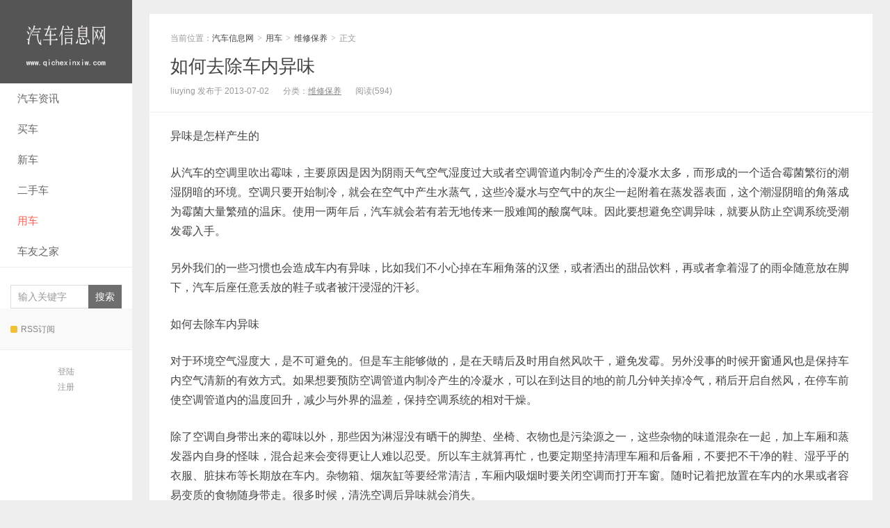

--- FILE ---
content_type: text/html; charset=UTF-8
request_url: http://www.qichexinxiw.com/722.html
body_size: 13252
content:
<!DOCTYPE HTML>
<html>
<head>
	
<meta charset="UTF-8">
<meta http-equiv="X-UA-Compatible" content="IE=11,IE=10,IE=9,IE=8">
<meta name="viewport" content="width=device-width, initial-scale=1.0, user-scalable=0, minimum-scale=1.0, maximum-scale=1.0">
<meta http-equiv="Cache-Control" content="no-transform">
<meta http-equiv="Cache-Control" content="no-siteapp">
<title>如何去除车内异味-汽车信息网</title>
<meta name='robots' content='max-image-preview:large' />

<link rel="alternate" type="application/rss+xml" title="汽车信息网 &raquo; 如何去除车内异味 评论 Feed" href="http://www.qichexinxiw.com/722.html/feed" />
<link rel="alternate" title="oEmbed (JSON)" type="application/json+oembed" href="http://www.qichexinxiw.com/wp-json/oembed/1.0/embed?url=http%3A%2F%2Fwww.qichexinxiw.com%2F722.html" />
<link rel="alternate" title="oEmbed (XML)" type="text/xml+oembed" href="http://www.qichexinxiw.com/wp-json/oembed/1.0/embed?url=http%3A%2F%2Fwww.qichexinxiw.com%2F722.html&#038;format=xml" />
<style id='wp-img-auto-sizes-contain-inline-css' type='text/css'>
img:is([sizes=auto i],[sizes^="auto," i]){contain-intrinsic-size:3000px 1500px}
/*# sourceURL=wp-img-auto-sizes-contain-inline-css */
</style>
<style id='wp-block-library-inline-css' type='text/css'>
:root{--wp-block-synced-color:#7a00df;--wp-block-synced-color--rgb:122,0,223;--wp-bound-block-color:var(--wp-block-synced-color);--wp-editor-canvas-background:#ddd;--wp-admin-theme-color:#007cba;--wp-admin-theme-color--rgb:0,124,186;--wp-admin-theme-color-darker-10:#006ba1;--wp-admin-theme-color-darker-10--rgb:0,107,160.5;--wp-admin-theme-color-darker-20:#005a87;--wp-admin-theme-color-darker-20--rgb:0,90,135;--wp-admin-border-width-focus:2px}@media (min-resolution:192dpi){:root{--wp-admin-border-width-focus:1.5px}}.wp-element-button{cursor:pointer}:root .has-very-light-gray-background-color{background-color:#eee}:root .has-very-dark-gray-background-color{background-color:#313131}:root .has-very-light-gray-color{color:#eee}:root .has-very-dark-gray-color{color:#313131}:root .has-vivid-green-cyan-to-vivid-cyan-blue-gradient-background{background:linear-gradient(135deg,#00d084,#0693e3)}:root .has-purple-crush-gradient-background{background:linear-gradient(135deg,#34e2e4,#4721fb 50%,#ab1dfe)}:root .has-hazy-dawn-gradient-background{background:linear-gradient(135deg,#faaca8,#dad0ec)}:root .has-subdued-olive-gradient-background{background:linear-gradient(135deg,#fafae1,#67a671)}:root .has-atomic-cream-gradient-background{background:linear-gradient(135deg,#fdd79a,#004a59)}:root .has-nightshade-gradient-background{background:linear-gradient(135deg,#330968,#31cdcf)}:root .has-midnight-gradient-background{background:linear-gradient(135deg,#020381,#2874fc)}:root{--wp--preset--font-size--normal:16px;--wp--preset--font-size--huge:42px}.has-regular-font-size{font-size:1em}.has-larger-font-size{font-size:2.625em}.has-normal-font-size{font-size:var(--wp--preset--font-size--normal)}.has-huge-font-size{font-size:var(--wp--preset--font-size--huge)}.has-text-align-center{text-align:center}.has-text-align-left{text-align:left}.has-text-align-right{text-align:right}.has-fit-text{white-space:nowrap!important}#end-resizable-editor-section{display:none}.aligncenter{clear:both}.items-justified-left{justify-content:flex-start}.items-justified-center{justify-content:center}.items-justified-right{justify-content:flex-end}.items-justified-space-between{justify-content:space-between}.screen-reader-text{border:0;clip-path:inset(50%);height:1px;margin:-1px;overflow:hidden;padding:0;position:absolute;width:1px;word-wrap:normal!important}.screen-reader-text:focus{background-color:#ddd;clip-path:none;color:#444;display:block;font-size:1em;height:auto;left:5px;line-height:normal;padding:15px 23px 14px;text-decoration:none;top:5px;width:auto;z-index:100000}html :where(.has-border-color){border-style:solid}html :where([style*=border-top-color]){border-top-style:solid}html :where([style*=border-right-color]){border-right-style:solid}html :where([style*=border-bottom-color]){border-bottom-style:solid}html :where([style*=border-left-color]){border-left-style:solid}html :where([style*=border-width]){border-style:solid}html :where([style*=border-top-width]){border-top-style:solid}html :where([style*=border-right-width]){border-right-style:solid}html :where([style*=border-bottom-width]){border-bottom-style:solid}html :where([style*=border-left-width]){border-left-style:solid}html :where(img[class*=wp-image-]){height:auto;max-width:100%}:where(figure){margin:0 0 1em}html :where(.is-position-sticky){--wp-admin--admin-bar--position-offset:var(--wp-admin--admin-bar--height,0px)}@media screen and (max-width:600px){html :where(.is-position-sticky){--wp-admin--admin-bar--position-offset:0px}}

/*# sourceURL=wp-block-library-inline-css */
</style><style id='global-styles-inline-css' type='text/css'>
:root{--wp--preset--aspect-ratio--square: 1;--wp--preset--aspect-ratio--4-3: 4/3;--wp--preset--aspect-ratio--3-4: 3/4;--wp--preset--aspect-ratio--3-2: 3/2;--wp--preset--aspect-ratio--2-3: 2/3;--wp--preset--aspect-ratio--16-9: 16/9;--wp--preset--aspect-ratio--9-16: 9/16;--wp--preset--color--black: #000000;--wp--preset--color--cyan-bluish-gray: #abb8c3;--wp--preset--color--white: #ffffff;--wp--preset--color--pale-pink: #f78da7;--wp--preset--color--vivid-red: #cf2e2e;--wp--preset--color--luminous-vivid-orange: #ff6900;--wp--preset--color--luminous-vivid-amber: #fcb900;--wp--preset--color--light-green-cyan: #7bdcb5;--wp--preset--color--vivid-green-cyan: #00d084;--wp--preset--color--pale-cyan-blue: #8ed1fc;--wp--preset--color--vivid-cyan-blue: #0693e3;--wp--preset--color--vivid-purple: #9b51e0;--wp--preset--gradient--vivid-cyan-blue-to-vivid-purple: linear-gradient(135deg,rgb(6,147,227) 0%,rgb(155,81,224) 100%);--wp--preset--gradient--light-green-cyan-to-vivid-green-cyan: linear-gradient(135deg,rgb(122,220,180) 0%,rgb(0,208,130) 100%);--wp--preset--gradient--luminous-vivid-amber-to-luminous-vivid-orange: linear-gradient(135deg,rgb(252,185,0) 0%,rgb(255,105,0) 100%);--wp--preset--gradient--luminous-vivid-orange-to-vivid-red: linear-gradient(135deg,rgb(255,105,0) 0%,rgb(207,46,46) 100%);--wp--preset--gradient--very-light-gray-to-cyan-bluish-gray: linear-gradient(135deg,rgb(238,238,238) 0%,rgb(169,184,195) 100%);--wp--preset--gradient--cool-to-warm-spectrum: linear-gradient(135deg,rgb(74,234,220) 0%,rgb(151,120,209) 20%,rgb(207,42,186) 40%,rgb(238,44,130) 60%,rgb(251,105,98) 80%,rgb(254,248,76) 100%);--wp--preset--gradient--blush-light-purple: linear-gradient(135deg,rgb(255,206,236) 0%,rgb(152,150,240) 100%);--wp--preset--gradient--blush-bordeaux: linear-gradient(135deg,rgb(254,205,165) 0%,rgb(254,45,45) 50%,rgb(107,0,62) 100%);--wp--preset--gradient--luminous-dusk: linear-gradient(135deg,rgb(255,203,112) 0%,rgb(199,81,192) 50%,rgb(65,88,208) 100%);--wp--preset--gradient--pale-ocean: linear-gradient(135deg,rgb(255,245,203) 0%,rgb(182,227,212) 50%,rgb(51,167,181) 100%);--wp--preset--gradient--electric-grass: linear-gradient(135deg,rgb(202,248,128) 0%,rgb(113,206,126) 100%);--wp--preset--gradient--midnight: linear-gradient(135deg,rgb(2,3,129) 0%,rgb(40,116,252) 100%);--wp--preset--font-size--small: 13px;--wp--preset--font-size--medium: 20px;--wp--preset--font-size--large: 36px;--wp--preset--font-size--x-large: 42px;--wp--preset--spacing--20: 0.44rem;--wp--preset--spacing--30: 0.67rem;--wp--preset--spacing--40: 1rem;--wp--preset--spacing--50: 1.5rem;--wp--preset--spacing--60: 2.25rem;--wp--preset--spacing--70: 3.38rem;--wp--preset--spacing--80: 5.06rem;--wp--preset--shadow--natural: 6px 6px 9px rgba(0, 0, 0, 0.2);--wp--preset--shadow--deep: 12px 12px 50px rgba(0, 0, 0, 0.4);--wp--preset--shadow--sharp: 6px 6px 0px rgba(0, 0, 0, 0.2);--wp--preset--shadow--outlined: 6px 6px 0px -3px rgb(255, 255, 255), 6px 6px rgb(0, 0, 0);--wp--preset--shadow--crisp: 6px 6px 0px rgb(0, 0, 0);}:where(.is-layout-flex){gap: 0.5em;}:where(.is-layout-grid){gap: 0.5em;}body .is-layout-flex{display: flex;}.is-layout-flex{flex-wrap: wrap;align-items: center;}.is-layout-flex > :is(*, div){margin: 0;}body .is-layout-grid{display: grid;}.is-layout-grid > :is(*, div){margin: 0;}:where(.wp-block-columns.is-layout-flex){gap: 2em;}:where(.wp-block-columns.is-layout-grid){gap: 2em;}:where(.wp-block-post-template.is-layout-flex){gap: 1.25em;}:where(.wp-block-post-template.is-layout-grid){gap: 1.25em;}.has-black-color{color: var(--wp--preset--color--black) !important;}.has-cyan-bluish-gray-color{color: var(--wp--preset--color--cyan-bluish-gray) !important;}.has-white-color{color: var(--wp--preset--color--white) !important;}.has-pale-pink-color{color: var(--wp--preset--color--pale-pink) !important;}.has-vivid-red-color{color: var(--wp--preset--color--vivid-red) !important;}.has-luminous-vivid-orange-color{color: var(--wp--preset--color--luminous-vivid-orange) !important;}.has-luminous-vivid-amber-color{color: var(--wp--preset--color--luminous-vivid-amber) !important;}.has-light-green-cyan-color{color: var(--wp--preset--color--light-green-cyan) !important;}.has-vivid-green-cyan-color{color: var(--wp--preset--color--vivid-green-cyan) !important;}.has-pale-cyan-blue-color{color: var(--wp--preset--color--pale-cyan-blue) !important;}.has-vivid-cyan-blue-color{color: var(--wp--preset--color--vivid-cyan-blue) !important;}.has-vivid-purple-color{color: var(--wp--preset--color--vivid-purple) !important;}.has-black-background-color{background-color: var(--wp--preset--color--black) !important;}.has-cyan-bluish-gray-background-color{background-color: var(--wp--preset--color--cyan-bluish-gray) !important;}.has-white-background-color{background-color: var(--wp--preset--color--white) !important;}.has-pale-pink-background-color{background-color: var(--wp--preset--color--pale-pink) !important;}.has-vivid-red-background-color{background-color: var(--wp--preset--color--vivid-red) !important;}.has-luminous-vivid-orange-background-color{background-color: var(--wp--preset--color--luminous-vivid-orange) !important;}.has-luminous-vivid-amber-background-color{background-color: var(--wp--preset--color--luminous-vivid-amber) !important;}.has-light-green-cyan-background-color{background-color: var(--wp--preset--color--light-green-cyan) !important;}.has-vivid-green-cyan-background-color{background-color: var(--wp--preset--color--vivid-green-cyan) !important;}.has-pale-cyan-blue-background-color{background-color: var(--wp--preset--color--pale-cyan-blue) !important;}.has-vivid-cyan-blue-background-color{background-color: var(--wp--preset--color--vivid-cyan-blue) !important;}.has-vivid-purple-background-color{background-color: var(--wp--preset--color--vivid-purple) !important;}.has-black-border-color{border-color: var(--wp--preset--color--black) !important;}.has-cyan-bluish-gray-border-color{border-color: var(--wp--preset--color--cyan-bluish-gray) !important;}.has-white-border-color{border-color: var(--wp--preset--color--white) !important;}.has-pale-pink-border-color{border-color: var(--wp--preset--color--pale-pink) !important;}.has-vivid-red-border-color{border-color: var(--wp--preset--color--vivid-red) !important;}.has-luminous-vivid-orange-border-color{border-color: var(--wp--preset--color--luminous-vivid-orange) !important;}.has-luminous-vivid-amber-border-color{border-color: var(--wp--preset--color--luminous-vivid-amber) !important;}.has-light-green-cyan-border-color{border-color: var(--wp--preset--color--light-green-cyan) !important;}.has-vivid-green-cyan-border-color{border-color: var(--wp--preset--color--vivid-green-cyan) !important;}.has-pale-cyan-blue-border-color{border-color: var(--wp--preset--color--pale-cyan-blue) !important;}.has-vivid-cyan-blue-border-color{border-color: var(--wp--preset--color--vivid-cyan-blue) !important;}.has-vivid-purple-border-color{border-color: var(--wp--preset--color--vivid-purple) !important;}.has-vivid-cyan-blue-to-vivid-purple-gradient-background{background: var(--wp--preset--gradient--vivid-cyan-blue-to-vivid-purple) !important;}.has-light-green-cyan-to-vivid-green-cyan-gradient-background{background: var(--wp--preset--gradient--light-green-cyan-to-vivid-green-cyan) !important;}.has-luminous-vivid-amber-to-luminous-vivid-orange-gradient-background{background: var(--wp--preset--gradient--luminous-vivid-amber-to-luminous-vivid-orange) !important;}.has-luminous-vivid-orange-to-vivid-red-gradient-background{background: var(--wp--preset--gradient--luminous-vivid-orange-to-vivid-red) !important;}.has-very-light-gray-to-cyan-bluish-gray-gradient-background{background: var(--wp--preset--gradient--very-light-gray-to-cyan-bluish-gray) !important;}.has-cool-to-warm-spectrum-gradient-background{background: var(--wp--preset--gradient--cool-to-warm-spectrum) !important;}.has-blush-light-purple-gradient-background{background: var(--wp--preset--gradient--blush-light-purple) !important;}.has-blush-bordeaux-gradient-background{background: var(--wp--preset--gradient--blush-bordeaux) !important;}.has-luminous-dusk-gradient-background{background: var(--wp--preset--gradient--luminous-dusk) !important;}.has-pale-ocean-gradient-background{background: var(--wp--preset--gradient--pale-ocean) !important;}.has-electric-grass-gradient-background{background: var(--wp--preset--gradient--electric-grass) !important;}.has-midnight-gradient-background{background: var(--wp--preset--gradient--midnight) !important;}.has-small-font-size{font-size: var(--wp--preset--font-size--small) !important;}.has-medium-font-size{font-size: var(--wp--preset--font-size--medium) !important;}.has-large-font-size{font-size: var(--wp--preset--font-size--large) !important;}.has-x-large-font-size{font-size: var(--wp--preset--font-size--x-large) !important;}
/*# sourceURL=global-styles-inline-css */
</style>

<style id='classic-theme-styles-inline-css' type='text/css'>
/*! This file is auto-generated */
.wp-block-button__link{color:#fff;background-color:#32373c;border-radius:9999px;box-shadow:none;text-decoration:none;padding:calc(.667em + 2px) calc(1.333em + 2px);font-size:1.125em}.wp-block-file__button{background:#32373c;color:#fff;text-decoration:none}
/*# sourceURL=/wp-includes/css/classic-themes.min.css */
</style>
<link rel='stylesheet' id='main-css' href='http://www.qichexinxiw.com/wp-content/themes/xiu/style.css?ver=7.7' type='text/css' media='all' />
<link rel="https://api.w.org/" href="http://www.qichexinxiw.com/wp-json/" /><link rel="alternate" title="JSON" type="application/json" href="http://www.qichexinxiw.com/wp-json/wp/v2/posts/722" /><link rel="EditURI" type="application/rsd+xml" title="RSD" href="http://www.qichexinxiw.com/xmlrpc.php?rsd" />
<link rel="canonical" href="http://www.qichexinxiw.com/722.html" />
<link rel='shortlink' href='http://www.qichexinxiw.com/?p=722' />
<style>a:hover, a:focus,.post-like.actived,.excerpt h2 a:hover,.user-welcome strong,.article-title a:hover,#comments b,.text-muted a:hover,.relates a:hover,.archives .item:hover h3,.linkcat h2,.sticky a:hover,.article-content a:hover,.nav li.current-menu-item > a, .nav li.current-menu-parent > a, .nav li.current_page_item > a, .nav li.current-posa,.article-meta a:hover,.excerpt h2 a span,.article-title a span,.archives-list a span,.most-comment-posts li > a span,.widget_postlist .items-01 .text span{color:#555555;}.logo a,.article-tags a,.search-form .btn,#bdcs .bdcs-search-form-submit,.widget_tags_inner a:hover:hover,.focusmo a:hover h4,.tagslist .tagname:hover,.pagination ul > li.next-page > a{background-color:#555555;}.label-important,.badge-important{background-color:#555555;}.label-important .label-arrow,.badge-important .label-arrow{border-left-color:#555555;}.title strong{border-bottom-color:#555555;}#submit{background: #555555;border-right: 2px solid #555555;border-bottom: 2px solid #555555;}@media (max-width:720px){.ui-navtop .logo, .logo{background-color:#555555;}.nav li.current-menu-item > a:after, .nav li.current-menu-parent > a:after, .nav li.current_page_item > a:after, .nav li.current-post-ancestor > a:after{background-color:#555555;}}</style>
<meta name="keywords" content="维修保养">
<meta name="description" content="异味是怎样产生的 从汽车的空调里吹出霉味，主要原因是因为阴雨天气空气湿度过大或者空调管道内制冷产生的冷凝水太多，而形成的一个适合霉菌繁衍的潮湿阴暗的环境。空调只要开始制冷，就会在空气中产生水蒸气，这些冷凝水与空气中的灰尘一起附着在蒸发器表面，这个潮湿阴暗的角落成为霉菌大量繁殖的温床。使用一两年后，汽">
<link rel="shortcut icon" href="http://www.qichexinxiw.com/favicon.ico">
<!--[if lt IE 9]><script src="http://www.qichexinxiw.com/wp-content/themes/xiu/js/html5.js"></script><![endif]-->
</head>
<body class="wp-singular post-template-default single single-post postid-722 single-format-standard wp-theme-xiu m-home-most uimo sticky-m ui-c2">
<section class="container">
<header class="header">
	<div class="logo"><a href="http://www.qichexinxiw.com" title="汽车信息网-最新汽车之家报价|新车评测|新车上市|汽车导购——最好的汽车网站"><img class="logo-img-pc" src="http://www.qichexinxiw.com/wp-content/themes/xiu/images/logo.png" alt="汽车信息网"><img class="logo-img-m" src="http://www.qichexinxiw.com//wp-content/themes/xiu/images/logo.png" alt="汽车信息网">汽车信息网</a></div>	<ul class="nav"><li class="navmore"><i class="glyphicon glyphicon-align-justify"></i></li><li id="menu-item-8015" class="menu-item menu-item-type-taxonomy menu-item-object-category menu-item-has-children menu-item-8015"><a href="http://www.qichexinxiw.com/xinxi/chexun">汽车资讯</a>
<ul class="sub-menu">
	<li id="menu-item-8021" class="menu-item menu-item-type-taxonomy menu-item-object-category menu-item-8021"><a href="http://www.qichexinxiw.com/xinxi/chexun/pinglun">汽车评论</a></li>
	<li id="menu-item-8022" class="menu-item menu-item-type-taxonomy menu-item-object-category menu-item-8022"><a href="http://www.qichexinxiw.com/xinxi/chexun/qichexiaoliang">汽车销量</a></li>
	<li id="menu-item-8023" class="menu-item menu-item-type-taxonomy menu-item-object-category menu-item-8023"><a href="http://www.qichexinxiw.com/xinxi/chexun/pinglun">汽车评论</a></li>
</ul>
</li>
<li id="menu-item-8016" class="menu-item menu-item-type-taxonomy menu-item-object-category menu-item-has-children menu-item-8016"><a href="http://www.qichexinxiw.com/xinxi/maiche">买车</a>
<ul class="sub-menu">
	<li id="menu-item-8025" class="menu-item menu-item-type-taxonomy menu-item-object-category menu-item-8025"><a href="http://www.qichexinxiw.com/xinxi/maiche/maichegongluo">买车攻略</a></li>
	<li id="menu-item-8026" class="menu-item menu-item-type-taxonomy menu-item-object-category menu-item-8026"><a href="http://www.qichexinxiw.com/xinxi/maiche/iangjiayouhui">降价优惠</a></li>
	<li id="menu-item-8024" class="menu-item menu-item-type-taxonomy menu-item-object-category menu-item-8024"><a href="http://www.qichexinxiw.com/xinxi/maiche/daogou">汽车导购</a></li>
	<li id="menu-item-8027" class="menu-item menu-item-type-taxonomy menu-item-object-category menu-item-8027"><a href="http://www.qichexinxiw.com/xinxi/maiche/pingce">汽车评测</a></li>
</ul>
</li>
<li id="menu-item-8017" class="menu-item menu-item-type-taxonomy menu-item-object-category menu-item-has-children menu-item-8017"><a href="http://www.qichexinxiw.com/xinxi/xinche">新车</a>
<ul class="sub-menu">
	<li id="menu-item-8028" class="menu-item menu-item-type-taxonomy menu-item-object-category menu-item-8028"><a href="http://www.qichexinxiw.com/xinxi/xinche/xincheshangshi">新车上市</a></li>
	<li id="menu-item-8029" class="menu-item menu-item-type-taxonomy menu-item-object-category menu-item-8029"><a href="http://www.qichexinxiw.com/xinxi/xinche/xinchebaojia">新车报价</a></li>
	<li id="menu-item-8030" class="menu-item menu-item-type-taxonomy menu-item-object-category menu-item-8030"><a href="http://www.qichexinxiw.com/xinxi/xinche/tupian">汽车图片</a></li>
</ul>
</li>
<li id="menu-item-8018" class="menu-item menu-item-type-taxonomy menu-item-object-category menu-item-8018"><a href="http://www.qichexinxiw.com/xinxi/ershouche">二手车</a></li>
<li id="menu-item-8020" class="menu-item menu-item-type-taxonomy menu-item-object-category current-post-ancestor menu-item-has-children menu-item-8020"><a href="http://www.qichexinxiw.com/xinxi/yongche">用车</a>
<ul class="sub-menu">
	<li id="menu-item-8034" class="menu-item menu-item-type-taxonomy menu-item-object-category menu-item-8034"><a href="http://www.qichexinxiw.com/xinxi/yongche/kaiche">开车技巧</a></li>
	<li id="menu-item-8035" class="menu-item menu-item-type-taxonomy menu-item-object-category current-post-ancestor current-menu-parent current-post-parent menu-item-8035"><a href="http://www.qichexinxiw.com/xinxi/yongche/wxby">维修保养</a></li>
	<li id="menu-item-8036" class="menu-item menu-item-type-taxonomy menu-item-object-category menu-item-8036"><a href="http://www.qichexinxiw.com/xinxi/yongche/chexian">车险攻略</a></li>
	<li id="menu-item-8037" class="menu-item menu-item-type-taxonomy menu-item-object-category menu-item-8037"><a href="http://www.qichexinxiw.com/xinxi/yongche/shenqian">省钱窍门</a></li>
	<li id="menu-item-8038" class="menu-item menu-item-type-taxonomy menu-item-object-category menu-item-8038"><a href="http://www.qichexinxiw.com/xinxi/chexun/xinwen">汽车新闻</a></li>
	<li id="menu-item-8039" class="menu-item menu-item-type-taxonomy menu-item-object-category menu-item-8039"><a href="http://www.qichexinxiw.com/xinxi/yongche/gaizhuang">汽车改装</a></li>
	<li id="menu-item-8040" class="menu-item menu-item-type-taxonomy menu-item-object-category menu-item-8040"><a href="http://www.qichexinxiw.com/xinxi/yongche/fagui">交通法规</a></li>
</ul>
</li>
<li id="menu-item-8019" class="menu-item menu-item-type-taxonomy menu-item-object-category menu-item-has-children menu-item-8019"><a href="http://www.qichexinxiw.com/xinxi/cheyou">车友之家</a>
<ul class="sub-menu">
	<li id="menu-item-8031" class="menu-item menu-item-type-taxonomy menu-item-object-category menu-item-8031"><a href="http://www.qichexinxiw.com/xinxi/cheyou/dayi">车友答疑</a></li>
	<li id="menu-item-8032" class="menu-item menu-item-type-taxonomy menu-item-object-category menu-item-8032"><a href="http://www.qichexinxiw.com/xinxi/caguan">车友茶馆</a></li>
	<li id="menu-item-8033" class="menu-item menu-item-type-taxonomy menu-item-object-category menu-item-8033"><a href="http://www.qichexinxiw.com/xinxi/cheyou/weiquan">车友维权</a></li>
</ul>
</li>
</ul>	<form method="get" class="search-form" action="http://www.qichexinxiw.com/" ><input class="form-control" name="s" type="text" placeholder="输入关键字" value=""><input class="btn" type="submit" value="搜索"></form>	<span class="glyphicon glyphicon-search m-search"></span>	<div class="feeds">
					<a class="feed feed-rss" rel="external nofollow" href="http://www.qichexinxiw.com/feed" target="_blank"><i></i>RSS订阅</a>
			</div>
	<div class="slinks">
			</div>

			<div class="user-signin">
			<a target="_blank" href="http://www.qichexinxiw.com/wp-login.php">登陆</a><br>
			<a target="_blank" href="http://www.qichexinxiw.com/wp-login.php?action=register">注册</a>
		</div>
		</header>
<div class="content-wrap">
	<div class="content">
						<header class="article-header">
						<div class="breadcrumbs"><span class="text-muted">当前位置：</span><a href="http://www.qichexinxiw.com">汽车信息网</a> <small>></small> <a href="http://www.qichexinxiw.com/xinxi/yongche">用车</a> <small>></small> <a href="http://www.qichexinxiw.com/xinxi/yongche/wxby">维修保养</a> <small>></small> <span class="text-muted">正文</span></div>
						<h1 class="article-title"><a href="http://www.qichexinxiw.com/722.html">如何去除车内异味</a></h1>
			<ul class="article-meta">
								<li>
					liuying 
					发布于 2013-07-02				</li>
				<li>分类：<a href="http://www.qichexinxiw.com/xinxi/yongche/wxby" rel="category tag">维修保养</a></li>								<li><span class="post-views">阅读(594)</span></li>								<li></li>			</ul>
		</header>
				<article class="article-content">
			<p>异味是怎样产生的</p>
<p>从汽车的空调里吹出霉味，主要原因是因为阴雨天气空气湿度过大或者空调管道内制冷产生的冷凝水太多，而形成的一个适合霉菌繁衍的潮湿阴暗的环境。空调只要开始制冷，就会在空气中产生水蒸气，这些冷凝水与空气中的灰尘一起附着在蒸发器表面，这个潮湿阴暗的角落成为霉菌大量繁殖的温床。使用一两年后，汽车就会若有若无地传来一股难闻的酸腐气味。因此要想避免空调异味，就要从防止空调系统受潮发霉入手。</p>
<p>另外我们的一些习惯也会造成车内有异味，比如我们不小心掉在车厢角落的汉堡，或者洒出的甜品饮料，再或者拿着湿了的雨伞随意放在脚下，汽车后座任意丢放的鞋子或者被汗浸湿的汗衫。</p>
<p>如何去除车内异味</p>
<p>对于环境空气湿度大，是不可避免的。但是车主能够做的，是在天晴后及时用自然风吹干，避免发霉。另外没事的时候开窗通风也是保持车内空气清新的有效方式。如果想要预防空调管道内制冷产生的冷凝水，可以在到达目的地的前几分钟关掉冷气，稍后开启自然风，在停车前使空调管道内的温度回升，减少与外界的温差，保持空调系统的相对干燥。</p>
<p>除了空调自身带出来的霉味以外，那些因为淋湿没有晒干的脚垫、坐椅、衣物也是污染源之一，这些杂物的味道混杂在一起，加上车厢和蒸发器内自身的怪味，混合起来会变得更让人难以忍受。所以车主就算再忙，也要定期坚持清理车厢和后备厢，不要把不干净的鞋、湿乎乎的衣服、脏抹布等长期放在车内。杂物箱、烟灰缸等要经常清洁，车厢内吸烟时要关闭空调而打开车窗。随时记着把放置在车内的水果或者容易变质的食物随身带走。很多时候，清洗空调后异味就会消失。</p>
<p>夏季在爱车里喷些香水，能有效遮盖汽车里面的异味。优质的汽车香水香味持久且能杀灭细菌，做工也比较精美。常见的汽车香水主要有气雾型、液体型和固体型三种，有柠檬香、苹果香、茉莉香、薄荷香、松木香等多种香味。车主可根据自身喜好来选择汽车香水。对于夏季来说，车内的香品味道不要太浓烈，这样会跟霉味混合出一种更难闻的味道。尤其是柠檬味的香水，这类香水多数呈酸性，散发出来后聚集在空调蒸发器，就容易发霉变质，反而更容易产生异味。夏天最好选用中性的、味道较淡的一类比较合适。长期驾驶的人可以考虑选择提神醒脑的香型，薄荷味的香水可以消除夏天驾驶中带来的困意。另外专家建议车主不要因为贪图便宜而选择价格低劣的产品，这样不仅不会带来香味，反而对人的身体健康不利。</p>
						        	<p class="post-copyright">未经允许不得转载：<a href="http://www.qichexinxiw.com">汽车信息网</a> &raquo; <a href="http://www.qichexinxiw.com/722.html">如何去除车内异味</a></p>		</article>
				<div class="article-social">
			<a href="javascript:;" class="action action-like" data-pid="722" data-event="like"><i class="glyphicon glyphicon-thumbs-up"></i>赞 (<span>0</span>)</a>				            <a href="javascript:;" class="action action-rewards" data-event="rewards"><i class="glyphicon glyphicon-usd"></i>打赏</a>
	        					</div>

		<div class="share-single"><div class="action-share bdsharebuttonbox">
分享到：
<a class="bds_qzone" data-cmd="qzone" title="分享到QQ空间"></a>
<a class="bds_tsina" data-cmd="tsina" title="分享到新浪微博"></a>
<a class="bds_weixin" data-cmd="weixin" title="分享到微信"></a>
<a class="bds_tqq" data-cmd="tqq" title="分享到腾讯微博"></a>
<a class="bds_sqq" data-cmd="sqq" title="分享到QQ好友"></a>
<a class="bds_bdhome" data-cmd="bdhome" title="分享到百度新首页"></a>
<a class="bds_tqf" data-cmd="tqf" title="分享到腾讯朋友"></a>
<a class="bds_renren" data-cmd="renren" title="分享到人人网"></a>
<a class="bds_diandian" data-cmd="diandian" title="分享到点点网"></a>
<a class="bds_youdao" data-cmd="youdao" title="分享到有道云笔记"></a>
<a class="bds_ty" data-cmd="ty" title="分享到天涯社区"></a>
<a class="bds_kaixin001" data-cmd="kaixin001" title="分享到开心网"></a>
<a class="bds_taobao" data-cmd="taobao"></a>
<a class="bds_douban" data-cmd="douban" title="分享到豆瓣网"></a>
<a class="bds_fbook" data-cmd="fbook" title="分享到Facebook"></a>
<a class="bds_twi" data-cmd="twi" title="分享到Twitter"></a>
<a class="bds_mail" data-cmd="mail" title="分享到邮件分享"></a>
<a class="bds_copy" data-cmd="copy" title="分享到复制网址"></a>
<a class="bds_more" data-cmd="more">更多</a>
(<a class="bds_count" data-cmd="count" title="累计分享0次">0</a>)
</div>
<script>
window._bd_share_config = {
    common: {
        "bdText": "",
        "bdMini": "2",
        "bdMiniList": false,
        "bdPic": "",
        "bdStyle": "0"
    },
    share: [{
        bdCustomStyle: "http://word.445i.com/wp-content/themes/xiu/css/share.css"
    }]
}
with(document) 0[(getElementsByTagName("head")[0] || body).appendChild(createElement("script")).src = "http://bdimg.share.baidu.com/static/api/js/share.js?cdnversion=" + ~(-new Date() / 36e5)];
</script></div>		
		<div class="article-tags">
					</div>

				<div class="article-author">
			<img alt='' data-original='https://secure.gravatar.com/avatar/2d7f4b6750d0be8d1bf414ce07bb409a44f400863c6fddcefa502ef81eee2981?s=50&#038;d=mm&#038;r=g' srcset='https://secure.gravatar.com/avatar/2d7f4b6750d0be8d1bf414ce07bb409a44f400863c6fddcefa502ef81eee2981?s=100&#038;d=mm&#038;r=g 2x' class='avatar avatar-50 photo' height='50' width='50' loading='lazy' decoding='async'/>			<h4>作者：<a title="查看更多文章" href="http://www.qichexinxiw.com/author/liuying">liuying</a></h4>
			<div class="article-author-desc"></div>
		</div>
		
		<nav class="article-nav">
			<span class="article-nav-prev"><span>上一篇</span><a href="http://www.qichexinxiw.com/721.html" rel="prev">海马S7全系导购 推荐手动智享版/自动智臻版</a></span>
			<span class="article-nav-next"><span>下一篇</span><a href="http://www.qichexinxiw.com/723.html" rel="next">养护真皮知识问答 个人养护真皮具体步骤</a></span>
		</nav>

				<div class="relates relates-model-thumb"><h3 class="title"><strong>相关推荐</strong></h3><ul><li><a href="http://www.qichexinxiw.com/8774.html"><img data-original="https://p5.toutiaoimg.com/origin/320e0001dc8172bd3ae9?from=pc" class="thumb"/>不会洗车就是毁车！7种错误的洗车方式你中枪了么？</a></li><li><a href="http://www.qichexinxiw.com/7923.html"><img data-original="https://p1-tt.byteimg.com/origin/pgc-image/280ab9fce1b9401588e5045bc7c00b0e?from=pc"/" class="thumb"/>这才叫贴地飞行 萨博直呼内行 三台飞机引擎 刹车要靠降落伞</a></li><li><a href="http://www.qichexinxiw.com/7925.html"><img data-original="https://p6-tt.byteimg.com/origin/pgc-image/a9bdbb4a77234601b6149076db296629?from=pc"/" class="thumb"/>一辆长期认真保养的车 可以开多少年？</a></li><li><a href="http://www.qichexinxiw.com/7965.html"><img data-original="https://p6-tt.byteimg.com/origin/pgc-image/a0cc9e4eb028451ca0b6065e97a41870?from=pc" class="thumb"/>汽车方向盘常见故障解析 下面这几种需要了解</a></li><li><a href="http://www.qichexinxiw.com/7835.html"><img data-original="https://p3-tt.byteimg.com/origin/pgc-image/45ec58683e744229994044d069543e3e?from=pc" class="thumb"/>铸造轮毂和锻造轮毂区别 哪个更结实</a></li><li><a href="http://www.qichexinxiw.com/7834.html"><img data-original="https://p1-tt.byteimg.com/origin/pgc-image/961f9bfc14814f73bc6c78e2a70067b4?from=pc" class="thumb"/>汽车大灯总结 查看生产日期 更换注意事项 原厂鉴定</a></li><li><a href="http://www.qichexinxiw.com/7829.html"><img data-original="https://p3-tt.byteimg.com/origin/pgc-image/d9fa7012464642988cdf73656155ff80?from=pc" class="thumb"/>车子过减速带有异响原因及解决办法</a></li><li><a href="http://www.qichexinxiw.com/7823.html"><img data-original="https://p6-tt.byteimg.com/origin/e9700010c4ebb2fa8cb.png?from=pc" class="thumb"/>损车行为大全 老司机也中招</a></li></ul></div>							</div>
</div>
<footer class="footer">
	    &copy; 2026 <a href="http://www.qichexinxiw.com">汽车信息网</a> 
        &nbsp; <a rel="nofollow" href="https://beian.miit.gov.cn/" target="_blank">鲁ICP备2025141668号-1</a>    <script>
var _hmt = _hmt || [];
(function() {
  var hm = document.createElement("script");
  hm.src = "https://hm.baidu.com/hm.js?ea4ff18df6a40ffce8b2e28bcc755431";
  var s = document.getElementsByTagName("script")[0]; 
  s.parentNode.insertBefore(hm, s);
})();
</script>
</footer>
</section>

	<div class="rewards-popover-mask" data-event="rewards-close"></div>
	<div class="rewards-popover">
		<h3>觉得文章有用就打赏一下文章作者</h3>
				<div class="rewards-popover-item">
			<h4>支付宝扫一扫打赏</h4>
			<img src="http://www.qichexinxiw.com/wp-content/themes/xiu/images/qrcode.png">
		</div>
						<div class="rewards-popover-item">
			<h4>微信扫一扫打赏</h4>
			<img src="http://www.qichexinxiw.com/wp-content/themes/xiu/images/qrcode.png">
		</div>
				<span class="rewards-popover-close" data-event="rewards-close"><i class="glyphicon glyphicon-remove"></i></span>
	</div>


<script>
window.jui = {
	uri: 'http://www.qichexinxiw.com/wp-content/themes/xiu',
	roll: '1 2',
	ajaxpager: '0'
}
</script>
<script type="speculationrules">
{"prefetch":[{"source":"document","where":{"and":[{"href_matches":"/*"},{"not":{"href_matches":["/wp-*.php","/wp-admin/*","/wp-content/uploads/*","/wp-content/*","/wp-content/plugins/*","/wp-content/themes/xiu/*","/*\\?(.+)"]}},{"not":{"selector_matches":"a[rel~=\"nofollow\"]"}},{"not":{"selector_matches":".no-prefetch, .no-prefetch a"}}]},"eagerness":"conservative"}]}
</script>
<script type="text/javascript" id="rocket-browser-checker-js-after">
/* <![CDATA[ */
"use strict";var _createClass=function(){function defineProperties(target,props){for(var i=0;i<props.length;i++){var descriptor=props[i];descriptor.enumerable=descriptor.enumerable||!1,descriptor.configurable=!0,"value"in descriptor&&(descriptor.writable=!0),Object.defineProperty(target,descriptor.key,descriptor)}}return function(Constructor,protoProps,staticProps){return protoProps&&defineProperties(Constructor.prototype,protoProps),staticProps&&defineProperties(Constructor,staticProps),Constructor}}();function _classCallCheck(instance,Constructor){if(!(instance instanceof Constructor))throw new TypeError("Cannot call a class as a function")}var RocketBrowserCompatibilityChecker=function(){function RocketBrowserCompatibilityChecker(options){_classCallCheck(this,RocketBrowserCompatibilityChecker),this.passiveSupported=!1,this._checkPassiveOption(this),this.options=!!this.passiveSupported&&options}return _createClass(RocketBrowserCompatibilityChecker,[{key:"_checkPassiveOption",value:function(self){try{var options={get passive(){return!(self.passiveSupported=!0)}};window.addEventListener("test",null,options),window.removeEventListener("test",null,options)}catch(err){self.passiveSupported=!1}}},{key:"initRequestIdleCallback",value:function(){!1 in window&&(window.requestIdleCallback=function(cb){var start=Date.now();return setTimeout(function(){cb({didTimeout:!1,timeRemaining:function(){return Math.max(0,50-(Date.now()-start))}})},1)}),!1 in window&&(window.cancelIdleCallback=function(id){return clearTimeout(id)})}},{key:"isDataSaverModeOn",value:function(){return"connection"in navigator&&!0===navigator.connection.saveData}},{key:"supportsLinkPrefetch",value:function(){var elem=document.createElement("link");return elem.relList&&elem.relList.supports&&elem.relList.supports("prefetch")&&window.IntersectionObserver&&"isIntersecting"in IntersectionObserverEntry.prototype}},{key:"isSlowConnection",value:function(){return"connection"in navigator&&"effectiveType"in navigator.connection&&("2g"===navigator.connection.effectiveType||"slow-2g"===navigator.connection.effectiveType)}}]),RocketBrowserCompatibilityChecker}();
//# sourceURL=rocket-browser-checker-js-after
/* ]]> */
</script>
<script type="text/javascript" id="rocket-preload-links-js-extra">
/* <![CDATA[ */
var RocketPreloadLinksConfig = {"excludeUris":"/(.+/)?feed/?.+/?|/(?:.+/)?embed/|/(index\\.php/)?wp\\-json(/.*|$)|/wp-admin|/logout|/wp-login.php","usesTrailingSlash":"","imageExt":"jpg|jpeg|gif|png|tiff|bmp|webp|avif","fileExt":"jpg|jpeg|gif|png|tiff|bmp|webp|avif|php|pdf|html|htm","siteUrl":"http://www.qichexinxiw.com","onHoverDelay":"100","rateThrottle":"3"};
//# sourceURL=rocket-preload-links-js-extra
/* ]]> */
</script>
<script type="text/javascript" id="rocket-preload-links-js-after">
/* <![CDATA[ */
(function() {
"use strict";var r="function"==typeof Symbol&&"symbol"==typeof Symbol.iterator?function(e){return typeof e}:function(e){return e&&"function"==typeof Symbol&&e.constructor===Symbol&&e!==Symbol.prototype?"symbol":typeof e},e=function(){function i(e,t){for(var n=0;n<t.length;n++){var i=t[n];i.enumerable=i.enumerable||!1,i.configurable=!0,"value"in i&&(i.writable=!0),Object.defineProperty(e,i.key,i)}}return function(e,t,n){return t&&i(e.prototype,t),n&&i(e,n),e}}();function i(e,t){if(!(e instanceof t))throw new TypeError("Cannot call a class as a function")}var t=function(){function n(e,t){i(this,n),this.browser=e,this.config=t,this.options=this.browser.options,this.prefetched=new Set,this.eventTime=null,this.threshold=1111,this.numOnHover=0}return e(n,[{key:"init",value:function(){!this.browser.supportsLinkPrefetch()||this.browser.isDataSaverModeOn()||this.browser.isSlowConnection()||(this.regex={excludeUris:RegExp(this.config.excludeUris,"i"),images:RegExp(".("+this.config.imageExt+")$","i"),fileExt:RegExp(".("+this.config.fileExt+")$","i")},this._initListeners(this))}},{key:"_initListeners",value:function(e){-1<this.config.onHoverDelay&&document.addEventListener("mouseover",e.listener.bind(e),e.listenerOptions),document.addEventListener("mousedown",e.listener.bind(e),e.listenerOptions),document.addEventListener("touchstart",e.listener.bind(e),e.listenerOptions)}},{key:"listener",value:function(e){var t=e.target.closest("a"),n=this._prepareUrl(t);if(null!==n)switch(e.type){case"mousedown":case"touchstart":this._addPrefetchLink(n);break;case"mouseover":this._earlyPrefetch(t,n,"mouseout")}}},{key:"_earlyPrefetch",value:function(t,e,n){var i=this,r=setTimeout(function(){if(r=null,0===i.numOnHover)setTimeout(function(){return i.numOnHover=0},1e3);else if(i.numOnHover>i.config.rateThrottle)return;i.numOnHover++,i._addPrefetchLink(e)},this.config.onHoverDelay);t.addEventListener(n,function e(){t.removeEventListener(n,e,{passive:!0}),null!==r&&(clearTimeout(r),r=null)},{passive:!0})}},{key:"_addPrefetchLink",value:function(i){return this.prefetched.add(i.href),new Promise(function(e,t){var n=document.createElement("link");n.rel="prefetch",n.href=i.href,n.onload=e,n.onerror=t,document.head.appendChild(n)}).catch(function(){})}},{key:"_prepareUrl",value:function(e){if(null===e||"object"!==(void 0===e?"undefined":r(e))||!1 in e||-1===["http:","https:"].indexOf(e.protocol))return null;var t=e.href.substring(0,this.config.siteUrl.length),n=this._getPathname(e.href,t),i={original:e.href,protocol:e.protocol,origin:t,pathname:n,href:t+n};return this._isLinkOk(i)?i:null}},{key:"_getPathname",value:function(e,t){var n=t?e.substring(this.config.siteUrl.length):e;return n.startsWith("/")||(n="/"+n),this._shouldAddTrailingSlash(n)?n+"/":n}},{key:"_shouldAddTrailingSlash",value:function(e){return this.config.usesTrailingSlash&&!e.endsWith("/")&&!this.regex.fileExt.test(e)}},{key:"_isLinkOk",value:function(e){return null!==e&&"object"===(void 0===e?"undefined":r(e))&&(!this.prefetched.has(e.href)&&e.origin===this.config.siteUrl&&-1===e.href.indexOf("?")&&-1===e.href.indexOf("#")&&!this.regex.excludeUris.test(e.href)&&!this.regex.images.test(e.href))}}],[{key:"run",value:function(){"undefined"!=typeof RocketPreloadLinksConfig&&new n(new RocketBrowserCompatibilityChecker({capture:!0,passive:!0}),RocketPreloadLinksConfig).init()}}]),n}();t.run();
}());

//# sourceURL=rocket-preload-links-js-after
/* ]]> */
</script>
<script type="text/javascript" src="http://www.qichexinxiw.com/wp-content/themes/xiu/js/jquery.js?ver=7.7" id="jquery-js"></script>
<script type="text/javascript" src="http://www.qichexinxiw.com/wp-content/themes/xiu/js/bootstrap.js?ver=7.7" id="_bootstrap-js"></script>
<script type="text/javascript" src="http://www.qichexinxiw.com/wp-content/themes/xiu/js/swiper.min.js?ver=7.7" id="_swiper-js"></script>
<script type="text/javascript" src="http://www.qichexinxiw.com/wp-content/themes/xiu/js/custom.js?ver=7.7" id="_custom-js"></script>
</body>
</html>
<!--Cached File Generated On 2026-01-15 20:07:12-->

--- FILE ---
content_type: text/css
request_url: http://www.qichexinxiw.com/wp-content/themes/xiu/style.css?ver=7.7
body_size: 30226
content:
/* 
  Theme Name: Xiu
  Theme URL: http://www.domain.com/
  Description: 支持百度熊掌号，适用于图片展示、多元化图片新闻展示、个人博客、资源分享站，扁平化设计、简洁风、全面SEO优化、多重列表展示方式
  Author: domain.com新源代源码
  Author URI: http://www.domain.com
  Version: 7.7
*/

html{font-family:sans-serif;-webkit-text-size-adjust:100%;-ms-text-size-adjust:100%}body{margin:0}article,aside,details,figcaption,figure,footer,header,hgroup,main,nav,section,summary{display:block}audio,canvas,progress,video{display:inline-block;vertical-align:baseline}audio:not([controls]){display:none;height:0}[hidden],template{display:none}a{background:transparent}a:active,a:hover{outline:0}abbr[title]{border-bottom:1px dotted}b,strong{font-weight:bold}dfn{font-style:italic}h1{margin:.67em 0;font-size:2em}mark{color:#000;background:#ff0}small{font-size:80%}sub,sup{position:relative;font-size:75%;line-height:0;vertical-align:baseline}sup{top:-.5em}sub{bottom:-.25em}img{border:0}svg:not(:root){overflow:hidden}figure{margin:1em 40px}hr{height:0;-moz-box-sizing:content-box; box-sizing:content-box}pre{overflow:auto}code,kbd,pre,samp{font-family:monospace, monospace;font-size:1em}button,input,optgroup,select,textarea{margin:0;font:inherit;color:inherit}button{overflow:visible}button,select{text-transform:none}button,html input[type="button"],input[type="reset"],input[type="submit"]{-webkit-appearance:button;cursor:pointer}button[disabled],html input[disabled]{cursor:default}button::-moz-focus-inner,input::-moz-focus-inner{padding:0;border:0}input{line-height:normal}input[type="checkbox"],input[type="radio"]{box-sizing:border-box;padding:0}input[type="number"]::-webkit-inner-spin-button,input[type="number"]::-webkit-outer-spin-button{height:auto}input[type="search"]{-webkit-box-sizing:content-box;-moz-box-sizing:content-box;box-sizing:content-box;-webkit-appearance:textfield}input[type="search"]::-webkit-search-cancel-button,input[type="search"]::-webkit-search-decoration{-webkit-appearance:none}fieldset{padding:.35em .625em .75em;margin:0 2px;border:1px solid #c0c0c0}legend{padding:0;border:0}textarea{overflow:auto}optgroup{font-weight:bold}table{border-spacing:0;border-collapse:collapse}td,th{padding:0}@media print{*{color:#000 !important;text-shadow:none !important;background:transparent !important;box-shadow:none !important}a,a:visited{text-decoration:underline}a[href]:after{content:" (" attr(href) ")"}abbr[title]:after{content:" (" attr(title) ")"}a[href^="javascript:"]:after,a[href^="#"]:after{content:""}pre,blockquote{border:1px solid #999;page-break-inside:avoid}thead{display:table-header-group}tr,img{page-break-inside:avoid}img{max-width:100% !important}p,h2,h3{orphans:3;widows:3}h2,h3{page-break-after:avoid}select{background:#fff !important}.navbar{display:none}.table td,.table th{background-color:#fff !important}.btn > .caret,.dropup > .btn > .caret{border-top-color:#000 !important}.label{border:1px solid #000}.table{border-collapse:collapse !important}.table-bordered th,.table-bordered td{border:1px solid #ddd !important}}
*{-webkit-box-sizing:border-box;-moz-box-sizing:border-box;box-sizing:border-box}
*:before,
*:after{-webkit-box-sizing:border-box;-moz-box-sizing:border-box;box-sizing:border-box}
html{font-size:62.5%;-webkit-tap-highlight-color:rgba(0, 0, 0, 0)}
body{font-family:"Helvetica Neue", Helvetica, Arial, sans-serif;font-size:14px;line-height:1.42857143;color:#333;background-color:#fff}
input,
button,
select,
textarea{font-family:inherit;font-size:inherit;line-height:inherit}
a{color:#428bca;text-decoration:none;}
a:hover,
a:focus{color:#2a6496;text-decoration:underline}
a:focus{outline: none;}
figure{margin:0}
img{vertical-align:middle;max-width: 100%;}
hr{margin-top:20px;margin-bottom:20px;border:0;border-top:1px solid #eee}
.sr-only{position:absolute;width:1px;height:1px;padding:0;margin:-1px;overflow:hidden;clip:rect(0, 0, 0, 0);border:0}
h1,h2,h3,h4,h5,h6,.h1,.h2,.h3,.h4,.h5,.h6{font-family:inherit;font-weight:500;line-height:1.1;color:inherit}
h1 small,h2 small,h3 small,h4 small,h5 small,h6 small,.h1 small,.h2 small,.h3 small,.h4 small,.h5 small,.h6 small,h1 .small,h2 .small,h3 .small,h4 .small,h5 .small,h6 .small,.h1 .small,.h2 .small,.h3 .small,.h4 .small,.h5 .small,.h6 .small{font-weight:normal;line-height:1;color:#999}
h1,.h1,h2,.h2,h3,.h3{margin-top:20px;margin-bottom:10px}h1 small,.h1 small,h2 small,.h2 small,h3 small,.h3 small,h1 .small,.h1 .small,h2 .small,.h2 .small,h3 .small,.h3 .small{font-size:65%}h4,.h4,h5,.h5,h6,.h6{margin-top:10px;margin-bottom:10px}h4 small,.h4 small,h5 small,.h5 small,h6 small,.h6 small,h4 .small,.h4 .small,h5 .small,.h5 .small,h6 .small,.h6 .small{font-size:75%}h1,.h1{font-size:36px}h2,.h2{font-size:30px}h3,.h3{font-size:24px}h4,.h4{font-size:18px}h5,.h5{font-size:14px}h6,.h6{font-size:12px}
p{margin:0 0 10px}
.lead{margin-bottom:20px;font-size:16px;font-weight:200;line-height:1.4}
@media (min-width:768px){
  .lead{font-size:21px}
}
small,
.small{font-size:85%}
cite{font-style:normal}
.text-left{text-align:left}
.text-right{text-align:right}
.text-center{text-align:center}
.text-justify{text-align:justify}
.text-muted{color:#999}
.text-primary{color:#428bca}
a.text-primary:hover{color:#3071a9}
.text-success{color:#3c763d}
a.text-success:hover{color:#2b542c}
.text-info{color:#31708f}
a.text-info:hover{color:#245269}
.text-warning{color:#8a6d3b}
a.text-warning:hover{color:#66512c}
.text-danger{color:#a94442}
a.text-danger:hover{color:#843534}
.bg-primary{color:#fff;background-color:#428bca}
a.bg-primary:hover{background-color:#3071a9}
.bg-success{background-color:#dff0d8}
a.bg-success:hover{background-color:#c1e2b3}
.bg-info{background-color:#d9edf7}
a.bg-info:hover{background-color:#afd9ee}
.bg-warning{background-color:#fcf8e3}
a.bg-warning:hover{background-color:#f7ecb5}
.bg-danger{background-color:#f2dede}
a.bg-danger:hover{background-color:#e4b9b9}
.page-header{padding-bottom:9px;margin:40px 0 20px;border-bottom:1px solid #eee}
ul,
ol{margin-top:0;margin-bottom:10px}
ul ul,
ol ul,
ul ol,
ol ol{margin-bottom:0}
.list-unstyled{padding-left:0;list-style:none}
.list-inline{padding-left:0;margin-left:-5px;list-style:none}
.list-inline > li{display:inline-block;padding-right:5px;padding-left:5px}
dl{margin-top:0;margin-bottom:20px}
dt,
dd{line-height:1.42857143}
dt{font-weight:bold}
dd{margin-left:0}
@media (min-width:768px){
  .dl-horizontal dt{float:left;width:160px;overflow:hidden;clear:left;text-align:right;text-overflow:ellipsis;white-space:nowrap}
  .dl-horizontal dd{margin-left:180px}
}
abbr[title],
abbr[data-original-title]{cursor:help;border-bottom:1px dotted #999}
.initialism{font-size:90%;text-transform:uppercase}
blockquote{padding:10px 20px;margin:0 0 20px;font-size:17.5px;border-left:5px solid #eee}
blockquote p:last-child,
blockquote ul:last-child,
blockquote ol:last-child{margin-bottom:0}
blockquote footer,
blockquote small,
blockquote .small{display:block;font-size:80%;line-height:1.42857143;color:#999}
blockquote footer:before,
blockquote small:before,
blockquote .small:before{content:'\2014 \00A0'}
.blockquote-reverse,
blockquote.pull-right{padding-right:15px;padding-left:0;text-align:right;border-right:5px solid #eee;border-left:0}
.blockquote-reverse footer:before,
blockquote.pull-right footer:before,
.blockquote-reverse small:before,
blockquote.pull-right small:before,
.blockquote-reverse .small:before,
blockquote.pull-right .small:before{content:''}
.blockquote-reverse footer:after,
blockquote.pull-right footer:after,
.blockquote-reverse small:after,
blockquote.pull-right small:after,
.blockquote-reverse .small:after,
blockquote.pull-right .small:after{content:'\00A0 \2014'}
blockquote:before,
blockquote:after{content:""}
address{margin-bottom:20px;font-style:normal;line-height:1.42857143}
code,
kbd,
pre,
samp{font-family:Menlo, Monaco, Consolas, "Courier New", monospace}
code{padding:2px 4px;font-size:90%;color:#c7254e;white-space:nowrap;background-color:#f9f2f4;border-radius:4px}
kbd{padding:2px 4px;font-size:90%;color:#fff;background-color:#333;border-radius:3px;box-shadow:inset 0 -1px 0 rgba(0, 0, 0, .25)}
pre{display:block;padding:9.5px;margin:0 0 10px;font-size:13px;line-height:1.42857143;color:#333;word-wrap:break-word;background-color:#f5f5f5;border:1px solid #ccc;border-radius:4px}
pre code{padding:0;font-size:inherit;color:inherit;white-space:pre-wrap;background-color:transparent;border-radius:0}



fieldset{min-width:0;padding:0;margin:0;border:0}
legend{display:block;width:100%;padding:0;margin-bottom:20px;font-size:21px;line-height:inherit;color:#333;border:0;border-bottom:1px solid #e5e5e5}
label{display:inline-block;margin-bottom:5px;font-weight:bold}
input[type="search"]{-webkit-box-sizing:border-box; -moz-box-sizing:border-box;box-sizing:border-box}
input[type="radio"],
input[type="checkbox"]{margin:4px 0 0;margin-top:1px \9;/* IE8-9 */
  line-height:normal}
input[type="file"]{display:block}
input[type="range"]{display:block;width:100%}
select[multiple],
select[size]{height:auto}
input[type="file"]:focus,
input[type="radio"]:focus,
input[type="checkbox"]:focus{outline:thin dotted;outline:5px auto -webkit-focus-ring-color;outline-offset:-2px}
output{display:block;padding-top:7px;font-size:14px;line-height:1.42857143;color:#555}
.form-control{display:block;width:100%;height:34px;padding:6px 12px;font-size:14px;line-height:1.42857143;color:#555;background-color:#fff;background-image:none;border:1px solid #ccc;border-radius:4px;-webkit-box-shadow:inset 0 1px 1px rgba(0, 0, 0, .075);box-shadow:inset 0 1px 1px rgba(0, 0, 0, .075);-webkit-transition:border-color ease-in-out .15s, box-shadow ease-in-out .15s;transition:border-color ease-in-out .15s, box-shadow ease-in-out .15s}
.form-control:focus{border-color:#66afe9;outline:0;-webkit-box-shadow:inset 0 1px 1px rgba(0,0,0,.075), 0 0 8px rgba(102, 175, 233, .6);box-shadow:inset 0 1px 1px rgba(0,0,0,.075), 0 0 8px rgba(102, 175, 233, .6)}
.form-control::-moz-placeholder{color:#999;opacity:1}
.form-control:-ms-input-placeholder{color:#999}
.form-control::-webkit-input-placeholder{color:#999}
.form-control[disabled],
.form-control[readonly],
fieldset[disabled] .form-control{cursor:not-allowed;background-color:#eee;opacity:1}
textarea.form-control{height:auto}
input[type="search"]{-webkit-appearance:none}
input[type="date"]{line-height:34px}
.form-group{margin-bottom:15px}
.radio,
.checkbox{display:block;min-height:20px;padding-left:20px;margin-top:10px;margin-bottom:10px}
.radio label,
.checkbox label{display:inline;font-weight:normal;cursor:pointer}
.radio input[type="radio"],
.radio-inline input[type="radio"],
.checkbox input[type="checkbox"],
.checkbox-inline input[type="checkbox"]{float:left;margin-left:-20px}
.radio + .radio,
.checkbox + .checkbox{margin-top:-5px}
.radio-inline,
.checkbox-inline{display:inline-block;padding-left:20px;margin-bottom:0;font-weight:normal;vertical-align:middle;cursor:pointer}
.radio-inline + .radio-inline,
.checkbox-inline + .checkbox-inline{margin-top:0;margin-left:10px}
input[type="radio"][disabled],
input[type="checkbox"][disabled],
.radio[disabled],
.radio-inline[disabled],
.checkbox[disabled],
.checkbox-inline[disabled],
fieldset[disabled] input[type="radio"],
fieldset[disabled] input[type="checkbox"],
fieldset[disabled] .radio,
fieldset[disabled] .radio-inline,
fieldset[disabled] .checkbox,
fieldset[disabled] .checkbox-inline{cursor:not-allowed}
.input-sm{height:30px;padding:5px 10px;font-size:12px;line-height:1.5;border-radius:3px}
select.input-sm{height:30px;line-height:30px}
textarea.input-sm,
select[multiple].input-sm{height:auto}
.input-lg{height:46px;padding:10px 16px;font-size:18px;line-height:1.33;border-radius:6px}
select.input-lg{height:46px;line-height:46px}
textarea.input-lg,
select[multiple].input-lg{height:auto}
.has-feedback{position:relative}
.has-feedback .form-control{padding-right:42.5px}
.has-feedback .form-control-feedback{position:absolute;top:25px;right:0;display:block;width:34px;height:34px;line-height:34px;text-align:center}
.has-success .help-block,
.has-success .control-label,
.has-success .radio,
.has-success .checkbox,
.has-success .radio-inline,
.has-success .checkbox-inline{color:#3c763d}
.has-success .form-control{border-color:#3c763d;-webkit-box-shadow:inset 0 1px 1px rgba(0, 0, 0, .075);box-shadow:inset 0 1px 1px rgba(0, 0, 0, .075)}
.has-success .form-control:focus{border-color:#2b542c;-webkit-box-shadow:inset 0 1px 1px rgba(0, 0, 0, .075), 0 0 6px #67b168;box-shadow:inset 0 1px 1px rgba(0, 0, 0, .075), 0 0 6px #67b168}
.has-success .input-group-addon{color:#3c763d;background-color:#dff0d8;border-color:#3c763d}
.has-success .form-control-feedback{color:#3c763d}
.has-warning .help-block,
.has-warning .control-label,
.has-warning .radio,
.has-warning .checkbox,
.has-warning .radio-inline,
.has-warning .checkbox-inline{color:#8a6d3b}
.has-warning .form-control{border-color:#8a6d3b;-webkit-box-shadow:inset 0 1px 1px rgba(0, 0, 0, .075);box-shadow:inset 0 1px 1px rgba(0, 0, 0, .075)}
.has-warning .form-control:focus{border-color:#66512c;-webkit-box-shadow:inset 0 1px 1px rgba(0, 0, 0, .075), 0 0 6px #c0a16b;box-shadow:inset 0 1px 1px rgba(0, 0, 0, .075), 0 0 6px #c0a16b}
.has-warning .input-group-addon{color:#8a6d3b;background-color:#fcf8e3;border-color:#8a6d3b}
.has-warning .form-control-feedback{color:#8a6d3b}
.has-error .help-block,
.has-error .control-label,
.has-error .radio,
.has-error .checkbox,
.has-error .radio-inline,
.has-error .checkbox-inline{color:#a94442}
.has-error .form-control{border-color:#a94442;-webkit-box-shadow:inset 0 1px 1px rgba(0, 0, 0, .075);box-shadow:inset 0 1px 1px rgba(0, 0, 0, .075)}
.has-error .form-control:focus{border-color:#843534;-webkit-box-shadow:inset 0 1px 1px rgba(0, 0, 0, .075), 0 0 6px #ce8483;box-shadow:inset 0 1px 1px rgba(0, 0, 0, .075), 0 0 6px #ce8483}
.has-error .input-group-addon{color:#a94442;background-color:#f2dede;border-color:#a94442}
.has-error .form-control-feedback{color:#a94442}
.form-control-static{margin-bottom:0}
.help-block{display:block;margin-top:5px;margin-bottom:10px;color:#737373}
@media (min-width:768px){.form-inline .form-group{  display:inline-block;margin-bottom:0;vertical-align:middle;}
  .form-inline .form-control{  display:inline-block;width:auto;vertical-align:middle;}
  .form-inline .input-group > .form-control{  width:100%;}
  .form-inline .control-label{  margin-bottom:0;vertical-align:middle;}
  .form-inline .radio,
  .form-inline .checkbox{  display:inline-block;padding-left:0;margin-top:0;margin-bottom:0;vertical-align:middle;}
  .form-inline .radio input[type="radio"],
  .form-inline .checkbox input[type="checkbox"]{  float:none;margin-left:0;}
  .form-inline .has-feedback .form-control-feedback{  top:0;}
}
.form-horizontal .control-label,
.form-horizontal .radio,
.form-horizontal .checkbox,
.form-horizontal .radio-inline,
.form-horizontal .checkbox-inline{padding-top:7px;margin-top:0;margin-bottom:0}
.form-horizontal .radio,
.form-horizontal .checkbox{min-height:27px}
.form-horizontal .form-group{margin-right:-15px;margin-left:-15px}
.form-horizontal .form-control-static{padding-top:7px}
@media (min-width:768px){.form-horizontal .control-label{  text-align:right;}
}
.form-horizontal .has-feedback .form-control-feedback{top:0;right:15px}
.btn{display:inline-block;padding:6px 12px;margin-bottom:0;font-size:14px;font-weight:normal;line-height:1.42857143;text-align:center;white-space:nowrap;vertical-align:middle;cursor:pointer;-webkit-user-select:none; -moz-user-select:none;-ms-user-select:none;user-select:none;background-image:none;border:1px solid transparent;border-radius:4px}
.btn:focus,
.btn:active:focus,
.btn.active:focus{outline:thin dotted;outline:5px auto -webkit-focus-ring-color;outline-offset:-2px}
.btn:hover,
.btn:focus{color:#333;text-decoration:none}
.btn:active,
.btn.active{background-image:none;outline:0;-webkit-box-shadow:inset 0 3px 5px rgba(0, 0, 0, .125);box-shadow:inset 0 3px 5px rgba(0, 0, 0, .125)}
.btn.disabled,
.btn[disabled],
fieldset[disabled] .btn{pointer-events:none;cursor:not-allowed;filter:alpha(opacity=65);-webkit-box-shadow:none;box-shadow:none;opacity:.65}
.btn-default{color:#333;background-color:#fff;border-color:#ccc}
.btn-default:hover,
.btn-default:focus,
.btn-default:active,
.btn-default.active,
.open .dropdown-toggle.btn-default{color:#333;background-color:#ebebeb;border-color:#adadad}
.btn-default:active,
.btn-default.active,
.open .dropdown-toggle.btn-default{background-image:none}
.btn-default.disabled,
.btn-default[disabled],
fieldset[disabled] .btn-default,
.btn-default.disabled:hover,
.btn-default[disabled]:hover,
fieldset[disabled] .btn-default:hover,
.btn-default.disabled:focus,
.btn-default[disabled]:focus,
fieldset[disabled] .btn-default:focus,
.btn-default.disabled:active,
.btn-default[disabled]:active,
fieldset[disabled] .btn-default:active,
.btn-default.disabled.active,
.btn-default[disabled].active,
fieldset[disabled] .btn-default.active{background-color:#fff;border-color:#ccc}
.btn-default .badge{color:#fff;background-color:#333}
.btn-primary{color:#fff;background-color:#428bca;border-color:#357ebd}
.btn-primary:hover,
.btn-primary:focus,
.btn-primary:active,
.btn-primary.active,
.open .dropdown-toggle.btn-primary{color:#fff;background-color:#3276b1;border-color:#285e8e}
.btn-primary:active,
.btn-primary.active,
.open .dropdown-toggle.btn-primary{background-image:none}
.btn-primary.disabled,
.btn-primary[disabled],
fieldset[disabled] .btn-primary,
.btn-primary.disabled:hover,
.btn-primary[disabled]:hover,
fieldset[disabled] .btn-primary:hover,
.btn-primary.disabled:focus,
.btn-primary[disabled]:focus,
fieldset[disabled] .btn-primary:focus,
.btn-primary.disabled:active,
.btn-primary[disabled]:active,
fieldset[disabled] .btn-primary:active,
.btn-primary.disabled.active,
.btn-primary[disabled].active,
fieldset[disabled] .btn-primary.active{background-color:#428bca;border-color:#357ebd}
.btn-primary .badge{color:#428bca;background-color:#fff}
.btn-success{color:#fff;background-color:#5cb85c;border-color:#4cae4c}
.btn-success:hover,
.btn-success:focus,
.btn-success:active,
.btn-success.active,
.open .dropdown-toggle.btn-success{color:#fff;background-color:#47a447;border-color:#398439}
.btn-success:active,
.btn-success.active,
.open .dropdown-toggle.btn-success{background-image:none}
.btn-success.disabled,
.btn-success[disabled],
fieldset[disabled] .btn-success,
.btn-success.disabled:hover,
.btn-success[disabled]:hover,
fieldset[disabled] .btn-success:hover,
.btn-success.disabled:focus,
.btn-success[disabled]:focus,
fieldset[disabled] .btn-success:focus,
.btn-success.disabled:active,
.btn-success[disabled]:active,
fieldset[disabled] .btn-success:active,
.btn-success.disabled.active,
.btn-success[disabled].active,
fieldset[disabled] .btn-success.active{background-color:#5cb85c;border-color:#4cae4c}
.btn-success .badge{color:#5cb85c;background-color:#fff}
.btn-info{color:#fff;background-color:#5bc0de;border-color:#46b8da}
.btn-info:hover,
.btn-info:focus,
.btn-info:active,
.btn-info.active,
.open .dropdown-toggle.btn-info{color:#fff;background-color:#39b3d7;border-color:#269abc}
.btn-info:active,
.btn-info.active,
.open .dropdown-toggle.btn-info{background-image:none}
.btn-info.disabled,
.btn-info[disabled],
fieldset[disabled] .btn-info,
.btn-info.disabled:hover,
.btn-info[disabled]:hover,
fieldset[disabled] .btn-info:hover,
.btn-info.disabled:focus,
.btn-info[disabled]:focus,
fieldset[disabled] .btn-info:focus,
.btn-info.disabled:active,
.btn-info[disabled]:active,
fieldset[disabled] .btn-info:active,
.btn-info.disabled.active,
.btn-info[disabled].active,
fieldset[disabled] .btn-info.active{background-color:#5bc0de;border-color:#46b8da}
.btn-info .badge{color:#5bc0de;background-color:#fff}
.btn-warning{color:#fff;background-color:#f0ad4e;border-color:#eea236}
.btn-warning:hover,
.btn-warning:focus,
.btn-warning:active,
.btn-warning.active,
.open .dropdown-toggle.btn-warning{color:#fff;background-color:#ed9c28;border-color:#d58512}
.btn-warning:active,
.btn-warning.active,
.open .dropdown-toggle.btn-warning{background-image:none}
.btn-warning.disabled,
.btn-warning[disabled],
fieldset[disabled] .btn-warning,
.btn-warning.disabled:hover,
.btn-warning[disabled]:hover,
fieldset[disabled] .btn-warning:hover,
.btn-warning.disabled:focus,
.btn-warning[disabled]:focus,
fieldset[disabled] .btn-warning:focus,
.btn-warning.disabled:active,
.btn-warning[disabled]:active,
fieldset[disabled] .btn-warning:active,
.btn-warning.disabled.active,
.btn-warning[disabled].active,
fieldset[disabled] .btn-warning.active{background-color:#f0ad4e;border-color:#eea236}
.btn-warning .badge{color:#f0ad4e;background-color:#fff}
.btn-danger{color:#fff;background-color:#d9534f;border-color:#d43f3a}
.btn-danger:hover,
.btn-danger:focus,
.btn-danger:active,
.btn-danger.active,
.open .dropdown-toggle.btn-danger{color:#fff;background-color:#d2322d;border-color:#ac2925}
.btn-danger:active,
.btn-danger.active,
.open .dropdown-toggle.btn-danger{background-image:none}
.btn-danger.disabled,
.btn-danger[disabled],
fieldset[disabled] .btn-danger,
.btn-danger.disabled:hover,
.btn-danger[disabled]:hover,
fieldset[disabled] .btn-danger:hover,
.btn-danger.disabled:focus,
.btn-danger[disabled]:focus,
fieldset[disabled] .btn-danger:focus,
.btn-danger.disabled:active,
.btn-danger[disabled]:active,
fieldset[disabled] .btn-danger:active,
.btn-danger.disabled.active,
.btn-danger[disabled].active,
fieldset[disabled] .btn-danger.active{background-color:#d9534f;border-color:#d43f3a}
.btn-danger .badge{color:#d9534f;background-color:#fff}
.btn-link{font-weight:normal;color:#428bca;cursor:pointer;border-radius:0}
.btn-link,
.btn-link:active,
.btn-link[disabled],
fieldset[disabled] .btn-link{background-color:transparent;-webkit-box-shadow:none;box-shadow:none}
.btn-link,
.btn-link:hover,
.btn-link:focus,
.btn-link:active{border-color:transparent}
.btn-link:hover,
.btn-link:focus{color:#2a6496;text-decoration:underline;background-color:transparent}
.btn-link[disabled]:hover,
fieldset[disabled] .btn-link:hover,
.btn-link[disabled]:focus,
fieldset[disabled] .btn-link:focus{color:#999;text-decoration:none}
.btn-lg,
.btn-group-lg > .btn{padding:10px 16px;font-size:18px;line-height:1.33;border-radius:6px}
.btn-sm,
.btn-group-sm > .btn{padding:5px 10px;font-size:12px;line-height:1.5;border-radius:3px}
.btn-xs,
.btn-group-xs > .btn{padding:1px 5px;font-size:12px;line-height:1.5;border-radius:3px}
.btn-block{display:block;width:100%;padding-right:0;padding-left:0}
.btn-block + .btn-block{margin-top:5px}
input[type="submit"].btn-block,
input[type="reset"].btn-block,
input[type="button"].btn-block{width:100%}

.fade{opacity:0;-webkit-transition:opacity .15s linear;transition:opacity .15s linear}
.fade.in{opacity:1}


.close{float:right;font-size:21px;font-weight:bold;line-height:1;color:#000;text-shadow:0 1px 0 #fff;filter:alpha(opacity=20);opacity:.2}
.close:hover,
.close:focus{color:#000;text-decoration:none;cursor:pointer;filter:alpha(opacity=50);opacity:.5}
button.close{-webkit-appearance:none;padding:0;cursor:pointer;background:transparent;border:0}
.modal-open{overflow:hidden}
.modal{position:fixed;top:0;right:0;bottom:0;left:0;z-index:1050;display:none;overflow:auto;overflow-y:scroll;-webkit-overflow-scrolling:touch;outline:0}
.modal.fade .modal-dialog{-webkit-transition:-webkit-transform .3s ease-out; -moz-transition:   -moz-transform .3s ease-out;-o-transition:     -o-transform .3s ease-out;transition:transform .3s ease-out;-webkit-transform:translate(0, -25%);-ms-transform:translate(0, -25%);transform:translate(0, -25%)}
.modal.in .modal-dialog{-webkit-transform:translate(0, 0);-ms-transform:translate(0, 0);transform:translate(0, 0)}
.modal-dialog{position:relative;width:auto;margin:10px}
.modal-content{position:relative;background-color:#fff;background-clip:padding-box;border:1px solid #999;border:1px solid rgba(0, 0, 0, .2);border-radius:6px;outline:none;-webkit-box-shadow:0 3px 9px rgba(0, 0, 0, .5);box-shadow:0 3px 9px rgba(0, 0, 0, .5)}
.modal-backdrop{position:fixed;top:0;right:0;bottom:0;left:0;z-index:1040;background-color:#000}
.modal-backdrop.fade{filter:alpha(opacity=0);opacity:0}
.modal-backdrop.in{filter:alpha(opacity=50);opacity:.5}
.modal-header{min-height:16.42857143px;padding:15px;border-bottom:1px solid #e5e5e5}
.modal-header .close{margin-top:-2px}
.modal-title{margin:0;line-height:1.42857143}
.modal-body{position:relative;padding:20px}
.modal-footer{padding:19px 20px 20px;margin-top:15px;text-align:right;border-top:1px solid #e5e5e5}
.modal-footer .btn + .btn{margin-bottom:0;margin-left:5px}
.modal-footer .btn-group .btn + .btn{margin-left:-1px}
.modal-footer .btn-block + .btn-block{margin-left:0}
@media (min-width:768px){.modal-dialog{  width:600px;margin:30px auto;}
  .modal-content{  -webkit-box-shadow:0 5px 15px rgba(0, 0, 0, .5);box-shadow:0 5px 15px rgba(0, 0, 0, .5);}
}

.popover{position: absolute;top: 0;left: 0;z-index: 1010;display: none;max-width: 276px;padding: 1px;text-align: left;white-space: normal;background-color: #fff;background-clip: padding-box;border: 1px solid #ccc;border: 1px solid rgba(0, 0, 0, .2);border-radius: 6px;-webkit-box-shadow: 0 5px 10px rgba(0, 0, 0, .2);        box-shadow: 0 5px 10px rgba(0, 0, 0, .2)}
.popover.top{margin-top: -10px}
.popover.right{margin-left: 10px}
.popover.bottom{margin-top: 10px}
.popover.left{margin-left: -10px}
.popover-title{padding: 8px 14px;margin: 0;font-size: 14px;font-weight: normal;line-height: 18px;background-color: #f7f7f7;border-bottom: 1px solid #ebebeb;border-radius: 5px 5px 0 0}
.popover-content{padding: 0}
.popover > .arrow,
.popover > .arrow:after{position: absolute;display: block;width: 0;height: 0;border-color: transparent;border-style: solid}
.popover > .arrow{border-width: 11px}
.popover > .arrow:after{content: "";border-width: 10px}
.popover.top > .arrow{bottom: -11px;left: 50%;margin-left: -11px;border-top-color: #999;border-top-color: rgba(0, 0, 0, .25);border-bottom-width: 0}
.popover.top > .arrow:after{bottom: 1px;margin-left: -10px;content: " ";border-top-color: #fff;border-bottom-width: 0}
.popover.right > .arrow{top: 50%;left: -11px;margin-top: -11px;border-right-color: #999;border-right-color: rgba(0, 0, 0, .25);border-left-width: 0}
.popover.right > .arrow:after{bottom: -10px;left: 1px;content: " ";border-right-color: #fff;border-left-width: 0}
.popover.bottom > .arrow{top: -11px;left: 50%;margin-left: -11px;border-top-width: 0;border-bottom-color: #999;border-bottom-color: rgba(0, 0, 0, .25)}
.popover.bottom > .arrow:after{top: 1px;margin-left: -10px;content: " ";border-top-width: 0;border-bottom-color: #fff}
.popover.left > .arrow{top: 50%;right: -11px;margin-top: -11px;border-right-width: 0;border-left-color: #999;border-left-color: rgba(0, 0, 0, .25)}
.popover.left > .arrow:after{right: 1px;bottom: -10px;content: " ";border-right-width: 0;border-left-color: #fff}

.tooltip{position:absolute;z-index:1030;display:block;font-size:12px;line-height:1.4;visibility:visible;filter:alpha(opacity=0);opacity:0}
.tooltip.in{filter:alpha(opacity=70);opacity:.7}
.tooltip.top{padding:5px 0;margin-top:-3px}
.tooltip.right{padding:0 5px;margin-left:3px}
.tooltip.bottom{padding:5px 0;margin-top:3px}
.tooltip.left{padding:0 5px;margin-left:-3px}
.tooltip-inner{max-width:200px;padding:4px 8px 3px;color:#eee;text-align:center;text-decoration:none;background-color:#000;border-radius:2px}
.tooltip-arrow{position:absolute;width:0;height:0;border-color:transparent;border-style:solid}
.tooltip.top .tooltip-arrow{bottom:0;left:50%;margin-left:-5px;border-width:5px 5px 0;border-top-color:#000}
.tooltip.top-left .tooltip-arrow{bottom:0;left:5px;border-width:5px 5px 0;border-top-color:#000}
.tooltip.top-right .tooltip-arrow{right:5px;bottom:0;border-width:5px 5px 0;border-top-color:#000}
.tooltip.right .tooltip-arrow{top:50%;left:0;margin-top:-5px;border-width:5px 5px 5px 0;border-right-color:#000}
.tooltip.left .tooltip-arrow{top:50%;right:0;margin-top:-5px;border-width:5px 0 5px 5px;border-left-color:#000}
.tooltip.bottom .tooltip-arrow{top:0;left:50%;margin-left:-5px;border-width:0 5px 5px;border-bottom-color:#000}
.tooltip.bottom-left .tooltip-arrow{top:0;left:5px;border-width:0 5px 5px;border-bottom-color:#000}
.tooltip.bottom-right .tooltip-arrow{top:0;right:5px;border-width:0 5px 5px;border-bottom-color:#000}


.label,.badge{position:relative;display:inline-block;padding:5px 7px;font-size:12px;line-height:14px;color:#ffffff;vertical-align:baseline;white-space:nowrap;background-color:#999999}
.badge{padding:1px 4px 0}
.label:empty,.badge:empty{display:none}
a.label:hover,a.label:focus,a.badge:hover,a.badge:focus{color:#ffffff;text-decoration:none;cursor:pointer}
.label-arrow{position:absolute;width:0;height:0;vertical-align:top;content:""}
.label .label-arrow{top:7px;right:-4px;border-left:4px solid #000000;border-top:4px solid transparent;border-bottom:4px solid transparent}
.label-important,.badge-important{background-color:#FF5E52;opacity: .9}
.label-important .label-arrow,.badge-important .label-arrow{border-left-color:#FF5E52;opacity: .9}
.label-warning,.badge-warning{background-color:#f89406}
.label-warning .label-arrow,.badge-warning .label-arrow{border-left-color:#f89406}
.label-success,.badge-success{background-color:#56af45}
.label-success .label-arrow,.badge-success .label-arrow{border-left-color:#56af45}
.label-info,.badge-info{background-color:#3a87ad}
.label-info .label-arrow,.badge-info .label-arrow{border-left-color:#3a87ad}
.label-inverse,.badge-inverse{background-color:#4A4A4A}
.label-inverse .label-arrow,.badge-inverse .label-arrow{border-left-color:#4A4A4A}
a.label-important:hover,a.badge-important:hover{opacity: 1}
a.label-important:hover .label-arrow,a.badge-important:hover .label-arrow{opacity: 1}
a.label-warning:hover,a.badge-warning:hover{background-color:#d57f05}
a.label-warning:hover .label-arrow,a.badge-warning:hover .label-arrow{border-left-color:#d57f05}
a.label-success:hover,a.badge-success:hover{background-color:#49953b}
a.label-success:hover .label-arrow,a.badge-success:hover .label-arrow{border-left-color:#49953b}
a.label-info:hover,a.badge-info:hover{background-color:#317292}
a.label-info:hover .label-arrow,a.badge-info:hover .label-arrow{border-left-color:#317292}
a.label-inverse:hover,a.badge-inverse:hover{background-color:#383838}
a.label-inverse:hover .label-arrow,a.badge-inverse:hover .label-arrow{border-left-color:#383838}


@font-face{font-family: 'Glyphicons Halflings';src: url('fonts/glyphicons-halflings-regular.eot');src: url('fonts/glyphicons-halflings-regular.eot?#iefix') format('embedded-opentype'), url('fonts/glyphicons-halflings-regular.woff') format('woff'), url('fonts/glyphicons-halflings-regular.ttf') format('truetype'), url('fonts/glyphicons-halflings-regular.svg#glyphicons_halflingsregular') format('svg')}.glyphicon{position: relative;top: 1px;display: inline-block;font-family: 'Glyphicons Halflings';font-style: normal;font-weight: normal;line-height: 1;-webkit-font-smoothing: antialiased;-moz-osx-font-smoothing: grayscale}.glyphicon-asterisk:before{content:"\2a"}.glyphicon-plus:before{content:"\2b"}.glyphicon-euro:before{content:"\20ac"}.glyphicon-minus:before{content:"\2212"}.glyphicon-cloud:before{content:"\2601"}.glyphicon-envelope:before{content:"\2709"}.glyphicon-pencil:before{content:"\270f"}.glyphicon-glass:before{content:"\e001"}.glyphicon-music:before{content:"\e002"}.glyphicon-search:before{content:"\e003"}.glyphicon-heart:before{content:"\e005"}.glyphicon-star:before{content:"\e006"}.glyphicon-star-empty:before{content:"\e007"}.glyphicon-user:before{content:"\e008"}.glyphicon-film:before{content:"\e009"}.glyphicon-th-large:before{content:"\e010"}.glyphicon-th:before{content:"\e011"}.glyphicon-th-list:before{content:"\e012"}.glyphicon-ok:before{content:"\e013"}.glyphicon-remove:before{content:"\e014"}.glyphicon-zoom-in:before{content:"\e015"}.glyphicon-zoom-out:before{content:"\e016"}.glyphicon-off:before{content:"\e017"}.glyphicon-signal:before{content:"\e018"}.glyphicon-cog:before{content:"\e019"}.glyphicon-trash:before{content:"\e020"}.glyphicon-home:before{content:"\e021"}.glyphicon-file:before{content:"\e022"}.glyphicon-time:before{content:"\e023"}.glyphicon-road:before{content:"\e024"}.glyphicon-download-alt:before{content:"\e025"}.glyphicon-download:before{content:"\e026"}.glyphicon-upload:before{content:"\e027"}.glyphicon-inbox:before{content:"\e028"}.glyphicon-play-circle:before{content:"\e029"}.glyphicon-repeat:before{content:"\e030"}.glyphicon-refresh:before{content:"\e031"}.glyphicon-list-alt:before{content:"\e032"}.glyphicon-lock:before{content:"\e033"}.glyphicon-flag:before{content:"\e034"}.glyphicon-headphones:before{content:"\e035"}.glyphicon-volume-off:before{content:"\e036"}.glyphicon-volume-down:before{content:"\e037"}.glyphicon-volume-up:before{content:"\e038"}.glyphicon-qrcode:before{content:"\e039"}.glyphicon-barcode:before{content:"\e040"}.glyphicon-tag:before{content:"\e041"}.glyphicon-tags:before{content:"\e042"}.glyphicon-book:before{content:"\e043"}.glyphicon-bookmark:before{content:"\e044"}.glyphicon-print:before{content:"\e045"}.glyphicon-camera:before{content:"\e046"}.glyphicon-font:before{content:"\e047"}.glyphicon-bold:before{content:"\e048"}.glyphicon-italic:before{content:"\e049"}.glyphicon-text-height:before{content:"\e050"}.glyphicon-text-width:before{content:"\e051"}.glyphicon-align-left:before{content:"\e052"}.glyphicon-align-center:before{content:"\e053"}.glyphicon-align-right:before{content:"\e054"}.glyphicon-align-justify:before{content:"\e055"}.glyphicon-list:before{content:"\e056"}.glyphicon-indent-left:before{content:"\e057"}.glyphicon-indent-right:before{content:"\e058"}.glyphicon-facetime-video:before{content:"\e059"}.glyphicon-picture:before{content:"\e060"}.glyphicon-map-marker:before{content:"\e062"}.glyphicon-adjust:before{content:"\e063"}.glyphicon-tint:before{content:"\e064"}.glyphicon-edit:before{content:"\e065"}.glyphicon-share:before{content:"\e066"}.glyphicon-check:before{content:"\e067"}.glyphicon-move:before{content:"\e068"}.glyphicon-step-backward:before{content:"\e069"}.glyphicon-fast-backward:before{content:"\e070"}.glyphicon-backward:before{content:"\e071"}.glyphicon-play:before{content:"\e072"}.glyphicon-pause:before{content:"\e073"}.glyphicon-stop:before{content:"\e074"}.glyphicon-forward:before{content:"\e075"}.glyphicon-fast-forward:before{content:"\e076"}.glyphicon-step-forward:before{content:"\e077"}.glyphicon-eject:before{content:"\e078"}.glyphicon-chevron-left:before{content:"\e079"}.glyphicon-chevron-right:before{content:"\e080"}.glyphicon-plus-sign:before{content:"\e081"}.glyphicon-minus-sign:before{content:"\e082"}.glyphicon-remove-sign:before{content:"\e083"}.glyphicon-ok-sign:before{content:"\e084"}.glyphicon-question-sign:before{content:"\e085"}.glyphicon-info-sign:before{content:"\e086"}.glyphicon-screenshot:before{content:"\e087"}.glyphicon-remove-circle:before{content:"\e088"}.glyphicon-ok-circle:before{content:"\e089"}.glyphicon-ban-circle:before{content:"\e090"}.glyphicon-arrow-left:before{content:"\e091"}.glyphicon-arrow-right:before{content:"\e092"}.glyphicon-arrow-up:before{content:"\e093"}.glyphicon-arrow-down:before{content:"\e094"}.glyphicon-share-alt:before{content:"\e095"}.glyphicon-resize-full:before{content:"\e096"}.glyphicon-resize-small:before{content:"\e097"}.glyphicon-exclamation-sign:before{content:"\e101"}.glyphicon-gift:before{content:"\e102"}.glyphicon-leaf:before{content:"\e103"}.glyphicon-fire:before{content:"\e104"}.glyphicon-eye-open:before{content:"\e105"}.glyphicon-eye-close:before{content:"\e106"}.glyphicon-warning-sign:before{content:"\e107"}.glyphicon-plane:before{content:"\e108"}.glyphicon-calendar:before{content:"\e109"}.glyphicon-random:before{content:"\e110"}.glyphicon-comment:before{content:"\e111"}.glyphicon-magnet:before{content:"\e112"}.glyphicon-chevron-up:before{content:"\e113"}.glyphicon-chevron-down:before{content:"\e114"}.glyphicon-retweet:before{content:"\e115"}.glyphicon-shopping-cart:before{content:"\e116"}.glyphicon-folder-close:before{content:"\e117"}.glyphicon-folder-open:before{content:"\e118"}.glyphicon-resize-vertical:before{content:"\e119"}.glyphicon-resize-horizontal:before{content:"\e120"}.glyphicon-hdd:before{content:"\e121"}.glyphicon-bullhorn:before{content:"\e122"}.glyphicon-bell:before{content:"\e123"}.glyphicon-certificate:before{content:"\e124"}.glyphicon-thumbs-up:before{content:"\e125"}.glyphicon-thumbs-down:before{content:"\e126"}.glyphicon-hand-right:before{content:"\e127"}.glyphicon-hand-left:before{content:"\e128"}.glyphicon-hand-up:before{content:"\e129"}.glyphicon-hand-down:before{content:"\e130"}.glyphicon-circle-arrow-right:before{content:"\e131"}.glyphicon-circle-arrow-left:before{content:"\e132"}.glyphicon-circle-arrow-up:before{content:"\e133"}.glyphicon-circle-arrow-down:before{content:"\e134"}.glyphicon-globe:before{content:"\e135"}.glyphicon-wrench:before{content:"\e136"}.glyphicon-tasks:before{content:"\e137"}.glyphicon-filter:before{content:"\e138"}.glyphicon-briefcase:before{content:"\e139"}.glyphicon-fullscreen:before{content:"\e140"}.glyphicon-dashboard:before{content:"\e141"}.glyphicon-paperclip:before{content:"\e142"}.glyphicon-heart-empty:before{content:"\e143"}.glyphicon-link:before{content:"\e144"}.glyphicon-phone:before{content:"\e145"}.glyphicon-pushpin:before{content:"\e146"}.glyphicon-usd:before{content:"\e148"}.glyphicon-gbp:before{content:"\e149"}.glyphicon-sort:before{content:"\e150"}.glyphicon-sort-by-alphabet:before{content:"\e151"}.glyphicon-sort-by-alphabet-alt:before{content:"\e152"}.glyphicon-sort-by-order:before{content:"\e153"}.glyphicon-sort-by-order-alt:before{content:"\e154"}.glyphicon-sort-by-attributes:before{content:"\e155"}.glyphicon-sort-by-attributes-alt:before{content:"\e156"}.glyphicon-unchecked:before{content:"\e157"}.glyphicon-expand:before{content:"\e158"}.glyphicon-collapse-down:before{content:"\e159"}.glyphicon-collapse-up:before{content:"\e160"}.glyphicon-log-in:before{content:"\e161"}.glyphicon-flash:before{content:"\e162"}.glyphicon-log-out:before{content:"\e163"}.glyphicon-new-window:before{content:"\e164"}.glyphicon-record:before{content:"\e165"}.glyphicon-save:before{content:"\e166"}.glyphicon-open:before{content:"\e167"}.glyphicon-saved:before{content:"\e168"}.glyphicon-import:before{content:"\e169"}.glyphicon-export:before{content:"\e170"}.glyphicon-send:before{content:"\e171"}.glyphicon-floppy-disk:before{content:"\e172"}.glyphicon-floppy-saved:before{content:"\e173"}.glyphicon-floppy-remove:before{content:"\e174"}.glyphicon-floppy-save:before{content:"\e175"}.glyphicon-floppy-open:before{content:"\e176"}.glyphicon-credit-card:before{content:"\e177"}.glyphicon-transfer:before{content:"\e178"}.glyphicon-cutlery:before{content:"\e179"}.glyphicon-header:before{content:"\e180"}.glyphicon-compressed:before{content:"\e181"}.glyphicon-earphone:before{content:"\e182"}.glyphicon-phone-alt:before{content:"\e183"}.glyphicon-tower:before{content:"\e184"}.glyphicon-stats:before{content:"\e185"}.glyphicon-sd-video:before{content:"\e186"}.glyphicon-hd-video:before{content:"\e187"}.glyphicon-subtitles:before{content:"\e188"}.glyphicon-sound-stereo:before{content:"\e189"}.glyphicon-sound-dolby:before{content:"\e190"}.glyphicon-sound-5-1:before{content:"\e191"}.glyphicon-sound-6-1:before{content:"\e192"}.glyphicon-sound-7-1:before{content:"\e193"}.glyphicon-copyright-mark:before{content:"\e194"}.glyphicon-registration-mark:before{content:"\e195"}.glyphicon-cloud-download:before{content:"\e197"}.glyphicon-cloud-upload:before{content:"\e198"}.glyphicon-tree-conifer:before{content:"\e199"}.glyphicon-tree-deciduous:before{content:"\e200"}



/* 
 * base
 * ====================================================
*/
a{color:#444;text-decoration:none}
a:hover,a:focus{color:#FF5E52;text-decoration:none}
::selection{background:#72d0eb;color:#fff;text-shadow:none}
::-moz-selection{background:#72d0eb;color:#fff;text-shadow:none}
.text-muted a{color: #999;text-decoration: underline;}
.text-muted a:hover{color: #FF5E52;}
.wp-video,.mejs-video,audio,canvas,progress,video,embed,iframe,.iframe{max-width: 100%;}
.wp-video{margin-bottom: 16px;}

body, button, input, select, textarea{font-family:"Microsoft Yahei","Helvetica Neue",Helvetica,Arial,sans-serif;}

body{margin:0;font-size:14px;line-height:20px;color:#444;overflow-x: hidden;background-color: #eee;}


/* 
 * frame
 * ====================================================
*/
.header{position: fixed;top: 0;bottom: 0;width: 190px;background-color: #f6f6f6;margin: 0;padding: 0;z-index: 99}

.container{max-width:1280px;background-color: #fff;margin:0 auto;text-align:left;position:relative;*zoom:1}
.container:before,.container:after{display:table;content:"";line-height:0}
.container:after{clear:both}

.content-wrap{width:100%;float:left}
.content{margin-right:320px;margin-left: 190px;padding: 20px 25px 0;min-height: 800px;overflow: hidden;}
.sidebar{float:left;margin-left:-320px;width:300px;position:relative;padding-top: 20px;}

.error404 {background-color: #fff;}

/* 
 * header
 * ====================================================
*/
.logo{margin: 0;font-size: 0;}
.logo a{display: block;height: 120px;overflow: hidden;background-color: #FF5E52;color: #fff;}
.logo-img-m{display: none;}

.feeds{padding: 15px 0 15px 15px;margin-bottom: 10px;overflow: hidden;background-color: #f9f9f9;border-bottom: 1px solid #eee;line-height: 28px;}
.feeds-title{margin:0 0 7px -15px;padding: 0;color: #999;text-align: center;}
.feed{opacity: .8;color: #666;font-size: 12px;display: inline-block;width: 48%;}
.feed i{display: inline-block;width: 10px;height: 10px;border-radius: 2px;margin-right: 5px;position: relative;top: 1px;}
.feed:hover, .feed:active{opacity: 1;}
.feed-weibo i{background-color: #FF5E52;}
.feed-tqq i{background-color: #1FAEFF;}
.feed-facebook i{background-color: #2365DA;}
.feed-twitter i{background-color: #00D5E7;}
.feed-weixin i{background-color: #4BC916;}
.feed-rss i{background-color: #F1B305;}

.feed-weibo:hover{color: #FF5E52;}
.feed-tqq:hover{color: #1FAEFF;}
.feed-facebook:hover{color: #2365DA;}
.feed-twitter:hover{color: #00D5E7;}
.feed-weixin:hover{color: #4BC916;}
.feed-rss:hover{color: #F1B305;}

.feed-weixin-hide{display: none !important;}

.deliver{text-align: center;padding: 0 15px;}
.deliver .btn{padding: 10px;border-width: 2px;border-color: #ddd;color: #777;}
.deliver .btn:hover{border-color: #ccc;color: #444;background-color: #f6f6f6;}
.deliver .glyphicon{top: 2px;margin-right: 3px;}

.slinks{text-align: center;color: #999;font-size: 12px;line-height: 25px;}
.slinks a{color: #999;margin: 0 5px;}
.slinks a:hover{color: #666;text-decoration: underline;}

.user-welcome{padding: 8px 8px 7px 58px;font-size: 12px;margin: 20px 15px 20px 15px;background-color: #EEEEEE;border-radius: 2px;box-shadow: -1px -1px 0 rgba(0,0,0,.1), inset -1px -1px 0 rgba(0,0,0,.03)}
.user-welcome .avatar{float: left;margin-left: -50px;width: 40px;height: 40px;border-radius: 8px;position: relative;top: -1px;}
.user-welcome strong{overflow:hidden; text-overflow:ellipsis; white-space:nowrap;display: block;color: #FF5E52;}

.user-logout{font-size:12px;text-align:center;margin-top:-15px;color: #999;}
.user-logout a{color: #999;text-decoration: underline;}


/* 
 * nav
 * ====================================================
*/
.nav{position:relative;font-size:15px;border-bottom: 1px solid #EEEEEE;list-style: none;padding: 0;margin-bottom: 0;}
.nav li{position: relative;}
.nav li a{padding:12px 25px;color:#666;display: block;}
.nav li a:focus,
.nav li a:hover{color:#444;background-color:#fff;}

.nav li.current-menu-item > a,
.nav li.current-menu-parent > a,
.nav li.current_page_item > a,
.nav li.current-post-ancestor > a{
	color:#FF5E52;
	background-color: #fff;
	position:relative;z-index:2;
}

.nav li ul{position:absolute;top:-2px;left:100%;min-width:160px;z-index:10;font-size:14px;border: 2px solid #eee;border-left: none;background-color: #fff;z-index: 2;list-style: none;margin: 0;padding: 5px 0;display: none;}
.nav li:hover > ul{display: block;}
.nav li ul > li > a{padding: 8px 10px 8px 25px;color: #999;}
.nav li ul > li > a:hover{background-color: #F6F6F6;color: #555;}

.nav .glyphicon{margin-right: 10px;top: 2px;}



.btn-navbar{display:none;float:right;padding:5px 8px 6px;margin-left:5px;margin-right:5px;margin-top:11px;background-color:#404040}
.btn-navbar .icon-bar{display:block;width:18px;height:2px;background-color:#f9f9f9}
.btn-navbar .icon-bar + .icon-bar{margin-top:3px}
.dropdown-menu:before{content:'';display:inline-block;border-left:5px solid transparent;border-right:5px solid transparent;border-bottom:5px solid #ccc;border-bottom-color:rgba(0,0,0,0.2);position:absolute;top:-5px;left:9px}
.dropdown-menu:after{content:'';display:inline-block;border-left:4px solid transparent;border-right:4px solid transparent;border-bottom:4px solid #ffffff;position:absolute;top:-4px;left:10px}
.dropdown-menu.pull-right{left:auto;right:0}
.dropdown-menu.pull-right:before{left:auto;right:6px}
.dropdown-menu.pull-right:after{left:auto;right:7px}
.dropdown-menu.pull-right .dropdown-menu{left:auto;right:100%;margin-left:0;margin-right:-1px}
.menu{margin-right:20px;margin-top:11px}

.search-suggest.dropdown-menu > li > a{padding:4px 7px 3px}
.search-suggest span{float:right;color:#999}
.search-suggest .active span{color:#fff}


.pull-left{float: left;}
.pull-right{float: right;}

/* 
 * pagination
 * ====================================================
*/
.pagination{padding:20px;background-color:#fff;text-align:center}
.pagination ul{display:inline-block;*display:inline;*zoom:1;margin-left:0;margin-bottom:0;padding: 0}
.pagination ul > li{display:inline}
.pagination ul > li > a,.pagination ul > li > span{margin:0 5px;float:left;padding:7px 16px 6px;text-decoration:none;background-color:#ddd;color:#666;opacity: .88}
.pagination-multi ul > li > a,.pagination-multi ul > li > span{padding:5px 14px;margin:0 1px;font-size: 12px;}
.pagination ul > li > a:hover,.pagination ul > li > a:focus{opacity: 1}
.pagination ul > .active > a,.pagination ul > .active > span{background-color:#FF5E52;color:#fff}
.pagination ul > .active > a,.pagination ul > .active > span{cursor:default}
.pagination ul > li > span,.pagination ul > .disabled > span,.pagination ul > .disabled > a,.pagination ul > .disabled > a:hover,.pagination ul > .disabled > a:focus{color:#999999;background-color:transparent;cursor:default}
.pagination ul > li.next-page > a{background-color: #FF5E52;color: #fff;}

.ias_trigger{margin: 20px 0;}
.ias_trigger a{background-color: #eee;display: block;line-height: 35px;text-align: center;font-size: 14px;color: #999;}
.ias_trigger a:hover{background-color: #ddd;color: #666;}

.pagination-loading{font-size: 16px;text-align: center;color: #999;padding: 30px 0 40px;}
.pagination-loading .glyphicon{top: 2px}

.pagenav{overflow:hidden;text-align:center;padding:20px}
.pagenav a,.pagenav .current,.pagenav .page-numbers{padding:4px 12px 3px;color:#666;display:inline-block;background-color:#eee;margin:0 1px}
.pagenav .current{background-color:#FF5E52;color:#fff}
.pagenav a:hover{background-color:#ccc;color:#444}


/* 
 * article nav
 * ====================================================
*/
.article-nav{overflow:hidden;margin-bottom: 30px;font-size:14px;color:#bbb;clear: both;}
.article-nav-prev, .article-nav-next{float:left;position:relative;width: 50%;}
.article-nav-next{float:right;text-align:right}
.article-nav-prev::before{content: '';position: absolute;right:-1px;top:0;height:100%;display: block;width: 1px;background-color: #eee;}
.article-nav-next::before{content: '';position: absolute;left:0;top:0;height:100%;display: block;width: 1px;background-color: #eee;}
.article-nav-prev span, .article-nav-next span{display: block;}
.article-nav a{color: #999;margin-right: 20px;display: inline-block;}
.article-nav a:hover{color: #FF5E52;}
.article-nav-next a{margin-right: 0;margin-left: 20px;}



/* 
 * title
 * ====================================================
*/
.title{position: relative;margin: 0;line-height: 32px;font-size: 20px;border-bottom: 2px solid #eee;}
.title strong{border-bottom: 2px solid #FF5E52;display: inline-block;position: relative;bottom: -2px;font-weight: normal;}
.title .pull-right{float: right;line-height: 32px;}

/* 
 * sticky
 * ====================================================
*/
.sticky{overflow: hidden;margin-bottom: 0;}
.sticky ul{list-style: none;padding: 0;padding-top: 15px;overflow: hidden;margin-right: -10px;}
.sticky li{width: 25%;float: left;margin-bottom: 20px;height: 178px;overflow: hidden;}
.sticky li a{display:block;margin-right: 10px;position: relative;color: #666;}
.sticky a:hover{color: #FF5E52;}
.sticky img{display:block;max-width: 100%;margin-bottom: 5px;height: 132px;}


.focusmo{overflow: hidden;margin-bottom: 10px;}
.focusmo ul{list-style: none;margin: 0;padding-left: 50%;}
.focusmo li{width: 50%;float: left;margin-bottom: 10px;}
.focusmo a{margin-left: 10px;display: block;overflow: hidden;height: 128px;position: relative;}
.focusmo img{width: 100%;height: 100%;}

.focusmo li.large{width: 100%;float: left;margin-left: -100%;}
.focusmo li.large a{height: 266px;margin-left: 0;}

.focusmo h4{position: absolute;bottom:0;left:0;right:0;padding: 4px 10px 0;height:41px;overflow: hidden;background-color: #656565;background-color: rgba(0,0,0,.7);color: #fff;margin: 0;font-size: 12px;line-height: 17px;}
.focusmo .large h4{font-size: 16px;line-height: 34px;}

.focusmo a:hover h4{background-color: #FF5E52;opacity: .9}


/* 
 * post relates
 * ====================================================
*/
.relates{overflow:hidden;}
.relates ul{list-style:none;padding: 15px 0 0;overflow: hidden;margin-right: -10px;}

.relates-model-thumb li{display: inline-block;vertical-align: top; width:25%;margin-bottom: 20px;}
.relates-model-thumb a{margin-right: 10px;display: block;}
.relates-model-thumb a img{width: 100%;margin-bottom: 5px;height: 132px;}

.relates-model-text ul{margin-right: 0;list-style: disc;margin-left: 20px;color: #666;margin-bottom: 20px;}
.relates-model-text li{margin-bottom: 8px;margin-left: 20px;}

.relates a{color: #666;}
.relates a:hover{color: #FF5E52;}


/*.thumb{max-height:160px;}*/
/* 
 * excerpt
 * ====================================================
*/
.excerpt{padding:25px 0;border-bottom: 1px solid #eee;position:relative;overflow: hidden;}
.excerpt header{margin:0 0 10px 0}
.excerpt .focus{position:relative;margin:10px -6px 0 0;overflow: hidden;}
/*.thumbnail{overflow: hidden;display: block;}*/
.thumbnail .item{display: block;float: left;width: 25%;margin-bottom: 6px;}
.thumbnail .thumb{max-width: 240px;width: 100%;max-height: 132px;}
.focus .thumbnail .thumb{height: 132px;}
/*.thumbnail .thumb:hover{opacity: .9}*/

.thumb-span{margin-right: 6px;display: block;}

.thumb-span{position:relative;font-family: 'Glyphicons Halflings';overflow: hidden;}
/*.thumb-span:hover .thumb{-webkit-transform:scale(1.1);-moz-transform:scale(1.1);-ms-transform:scale(1.1);}*/
.thumb-span::before{content:"";background-color:rgba(0,0,0,0);position:absolute;top:0;left:0;width:100%;height:100%;z-index:2}
/*.thumb-span::after{content:"\e003";color:rgba(255,255,255,.0);font-size:240px;position:absolute;top:50%;left:50%;margin:10px 0 0 -101px;z-index:3}*/

.thumb-span:hover::before{ background-color:rgba(0,0,0,.4);}
/*.thumb-span:hover::after{font-size:16px;margin:-6px 0 0 -8px;color:rgba(255,255,255,.6);}*/

.excerpt-one{position: relative;}
.excerpt-one .focus{float: right;width: 25.3%;margin-top: 0;margin-right: 0;}
.excerpt-one .focus .item{width: 100%;}
.excerpt-one .note{margin-top: 6px;padding-right: 15px;}
.excerpt-one .note{margin-right: 25.3%;}

.excerpt header .label{margin-right:5px;position:relative;top:-2px}
.excerpt header small{margin-left: 10px;}
.excerpt header small .glyphicon{margin-right: 2px;font-size: 13px;}

.post-views .glyphicon{font-size: 13px;margin-right: 2px;top: 2px;}

.excerpt h2{display:inline;font-size:22px;margin:0;font-weight:normal;position:relative;top:1px;line-height:25px}
.excerpt h2 strong{color:#8CAC52;margin-right:10px}
.excerpt h2 a{color: #444;}
.excerpt h2 a span{color:#FF5E52;}
.excerpt h2 a:hover{color: #FF5E52;}
.excerpt p{margin-bottom: 0;}
.excerpt .note{color:#777;font-size: 14px;line-height: 22px;margin-bottom: 10px;}
.excerpt .itag a{border-style:solid;border-width:1px;border-color:#e2e2e2 #ddd #ddd #e2e2e2;display:inline-block;margin-right:3px;border-radius:1px;padding:0 5px;line-height:18px}

.excerpt .text-muted{font-size: 12px;}
.excerpt .views > span, .excerpt .views > a{margin-right: 20px;}


.post-like{text-decoration: none;}
.post-like i{margin-right: 5px;font-size: 13px;top: 2px;width: 13px;}
.post-like.actived{color: #FF5E52;}

a.post-linkto{background-color: #51CC87;color: #fff;opacity: 0.85;filter:alpha(opacity=85);}
.excerpt a.post-linkto{float: right;display: inline-block;padding: 4px 12px;font-size: 12px;text-decoration: none;}
a.post-linkto:hover, .text-muted a.post-linkto:hover{opacity: 1;filter:alpha(opacity=100);color: #fff;}
.excerpt-multi .views > a.post-linkto{margin-right: 0;}


/* 
 * breadcrumbs
 * ====================================================
*/
.breadcrumbs{padding: 5px 0 10px;font-size: 12px;text-align: left;}
.breadcrumbs small{font-size: 12px;font-family: serif;color: #bbb;margin: 0 2px;font-weight: bold;}


/* 
 * share
 * ====================================================
*/
.share{overflow: hidden;margin-bottom: 20px;}
.share h5{float: left;margin-right: 5px;}
.share > div{float: left;}
.share a{text-decoration: none;}


/* 
 * article content
 * ====================================================
*/
.article-sidebar{width: 230px;float: right;position: relative;}
.article-meta{overflow: hidden;color: #999;font-size: 12px;list-style: none;margin: 0;padding: 0}
.article-meta li{float: left;margin-right: 20px;}
.article-meta a{color: #888;text-decoration: underline;}
.article-meta a:hover{color: #FF5E52;}


.article-header{padding:0 0 12px;border-bottom: 1px solid #eee;margin-bottom: 20px;}
.article-header .text-muted{font-size: 12px;margin-bottom: 0;}
.article-title{font-size: 26px;margin-top: 5px;line-height: 1.2;}
.article-title a{color: #444;}
.article-title a span{color: #FF5E52;}
.article-title a:hover{color: #FF5E52;text-decoration: underline;}



.article-content{font-size:16px;line-height:1.8;word-wrap:break-word;}
.article-content img{margin: 5px 0; display:block;max-width:100%;height:auto}
.article-content h1,.article-content h2,.article-content h3,.article-content h4,.article-content h5,.article-content h6{font-weight: bold;margin: 0 0 25px 0;line-height: 1.5;}
.article-content h1{font-size:22px;}
.article-content h2{font-size:20px;}
.article-content h3{font-size:18px;}
.article-content h4{font-size:18px;}
.article-content h5{font-size:16px;}
.article-content h6{font-size:16px;}
.article-content ul, .article-content ol{margin: 0 0 25px 0;}
.article-content p{margin: 0 0 25px 0;}
.article-content pre{margin: 0 0 25px 0;word-wrap:break-word}
.article-content table{border-top:solid 1px #ddd;border-left:solid 1px #ddd;width:100%;margin: 0 0 25px 0;}
.article-content table th{background-color:#f9f9f9;text-align:center}
.article-content table td,.article-content table th{border-bottom:solid 1px #ddd;border-right:solid 1px #ddd;padding:5px 10px}
.article-content .alignnone{margin:0 auto;}
.article-content .alignleft{float:left;text-align:left;margin-right:10px}
.article-content .aligncenter{margin: 0 auto;text-align: center;display: block;}
.article-content .alignright{float:right;text-align:right;margin-left:10px}
.article-content .wp-caption{margin: 0 0 25px 0;background-color: #f6f6f6;padding: 10px 10px 1px;max-width: 100%}
.article-content .wp-caption img{margin: 0 0 5px;}
.article-content .wp-caption p{margin-bottom: 10px;}
.article-content .wp-caption.alignnone{text-align: center;}
.article-content .wp-caption-text{}
.article-content .wp-caption:hover{}
.article-content .wp-caption:hover .wp-caption-text{color: #FF5E52;}
.article-content a{color:#428bca;text-decoration:underline}
.article-content a:hover{color:#FF5E52}


.post-copyright{clear: both;background-color:#f2f2f2;font-size:12px;color:#999;padding:6px 15px 5px;border-radius:2px;text-align:center;margin-top: 10px;}
.post-copyright a{color:#999;text-decoration:none;}

.post_p_indent .article-content p{text-indent: 30px;}

/* 
 * article tags
 * ====================================================
*/
.article-tags{margin-bottom: 30px;text-align: center;}
.article-tags a{display:inline-block;padding:3px 8px 2px;margin:0 4px 4px 0;color:#fff;font-size:12px;background-color:#FF5E52;opacity: 0.85;filter:alpha(opacity=85);text-decoration: none;}
.article-tags a:hover{opacity: 1;filter:alpha(opacity=100);color: #fff;}


.tag-clouds{overflow: hidden;}
.tag-clouds li{float:left;width:25%;margin-bottom:12px;padding-bottom:2px;height:76px;border-bottom:1px dotted #ddd;overflow: hidden;}
.tag-clouds strong{color:#666;margin-left:2px;margin-bottom: 10px;display: inline-block;}

.article-info-text{margin-top:15px;font-size:14px}
.article-content pre,.comment pre{margin:20px 0;font:12px/20px 'courier new';background:#4A4A4A;padding:10px 20px;color:#F8F8D4;border:none}
.article-content blockquote{margin:15px auto;border:1px solid #e6e6e6;border-left-width:3px;padding:15px 27px 10px;background-color:#fbfbfb;font-size:14px;line-height: 20px;clear: both;}
.article-content blockquote p{margin:0;padding:0;margin-bottom:5px;font-size:14px;line-height: 20px;text-indent: 0;}


.article-paging{text-align: center;font-size: 12px;overflow: hidden;clear: both;padding: 20px 0;line-height: 1;}
.article-paging span{display: inline-block;padding: 8px 12px;background-color: #ddd;border: 1px solid #ddd;border-radius: 2px;color: #666;}
.article-paging a span{background-color: #fff;color: #666;}
.article-paging a:hover span{border-color: #bbb;}


.article-author{clear: both;overflow: hidden;padding: 30px 0 45px 70px;}
.article-author .avatar{float: left;width: 50px;height: 50px;margin-left: -70px;border-radius: 50%}
.article-author h4{margin: 0;font-size: 14px;font-weight: bold;margin-bottom: 5px;}
.article-author-desc{color: #999;}
.article-author-desc a{color: #999;}
.article-author-desc a:hover{color: #444;}
.uimo .article-author{background-color: #fff;padding: 20px 30px 20px 100px;}

/* 
 * page title
 * ====================================================
*/
.page-title{font-size:16px;margin:0;padding:0}
.page-title strong{font:bold 12px/18px arial;font-style:normal;color:#999;margin:0 10px}
.page-title em{font-style:normal;font-weight:normal;color:#080;font-size:12px}
.page-title .btn{font-weight:normal;margin-left:20px}
.page-title .btn:active{border-bottom-color:#ffffff}


/* 
 * widget
 * ====================================================
*/
.widget{clear:both;margin-bottom:20px;position: relative;}
.widget.affix{width: 300px;}
.widget .title{border-bottom: 2px solid #eee;padding-top: 2px;}
.widget .title .btn{position:absolute;top:5px;right:10px;font-weight:normal;padding: 2px 7px 1px}

.widget ul{*zoom:1;list-style: none;padding: 0}
.widget ul:before,.widget ul:after{display:table;content:"";line-height:0}
.widget ul:after{clear:both}

.widget_ssr img{display:block;max-width: 100%;}
.widget_ssr_inner{position:relative;overflow:hidden}
.widget_ssr .sell{display:block;border:solid 1px #d6d6d6;color:#999;text-align:center;height:123px;line-height:123px;font-weight:bold}
.widget_ssr .sell:hover{border-color:#bbb;color:#777777}

.widget ul.widget_tags_inner{overflow: hidden;padding-top: 5px;font-size: 12px;margin-right: -6px;}
.widget_tags_inner li{float: left;width: 33.33333%;margin-top: 2px;}
.widget_tags_inner a{color: #777;display: block;margin-right: 6px;background-color: #fafafa;padding: 4px 8px;height: 28px;border-left: 1px solid #ededed;overflow: hidden;}
.widget_tags_inner a:hover{color: #fff;background-color: #FF5E52;border-left-color: #FED426;border-left-width: 4px;}


.widget_postlist .items-01 li a{border-bottom:solid 1px #eee;overflow:hidden;position:relative;display:block;font-size:14px;padding:8px 0 8px 0;}
.widget_postlist .items-01 li.has-thumb a{padding-right: 90px;min-height:76px;}
.widget_postlist .items-01 li a:hover{background-color:#F8FCFE;}
.widget_postlist .items-01 .text{margin-top:1px;display:block;}
.widget_postlist .items-01 .text span{color: #FF5E52;}
.widget_postlist .items-01 .thumbnail{position: absolute;right: 0;top: 8px;}
.widget_postlist .items-01 .thumbnail img{width:80px;height:60px}
.widget_postlist .items-01 .text-muted{margin-right:20px;font-size:12px}

.widget_postlist{overflow: hidden;}
.widget_postlist .items-02{margin-right: -3%;overflow: hidden;}
.widget_postlist .items-02 li{float: left; width: 47%;margin-right: 3%;margin-top: 3%;}
.widget_postlist .items-02 a{position: relative;display: block;}
.widget_postlist .items-02 .thumb{height: 108px;}
.widget_postlist .items-02 .post-views{display: none;}
.widget_postlist .items-02 .text{display: block;position: absolute;top: 120%;left: 0;right: 0;padding: 4px 10px;background-color: #555;background-color: rgba(0,0,0,0.7);color: #fff;font-size: 12px;line-height: 16px;}
.widget_postlist .items-02 a:hover .text{top: auto;bottom: 0}

.widget_postlist .items-03 li a{border-bottom:solid 1px #eee;overflow:hidden;position:relative;display:block;font-size:14px;padding:8px 0 8px 0;}
.widget_postlist .items-03 li a:hover{background-color:#F8FCFE;}
.widget_postlist .items-03 .text{margin-top:1px;display:block;}
.widget_postlist .items-03 .text-muted{margin-right:20px;font-size:12px}

.widget_links ul{padding:5px 0 0 0;font-size: 12px;}
.widget_links li{width: 50%;float: left;line-height: 32px;}

.widget_comments a{display: block;padding: 10px 0 10px 46px;color: #666;font-size: 12px;border-bottom: 1px solid #eee;}
.widget_comments a:hover{border-bottom-color: #ddd;background-color: #fbfbfb;color: #444;}
.widget_comments .avatar{border-radius: 50%;width: 36px;height: 36px;float: left;margin-left: -46px;position: relative;bottom: -2px;}

.header .search-form{width: 160px;padding-right: 48px;margin: 15px 0 0 15px;overflow: hidden;}
.header .search-form .btn{width: 48px;}
.header .search-form .form-control{border-width: 1px;}
.search-form{padding: 10px 70px 0 0;position: relative;}
.search-form .form-control{color:#666;border:solid 2px #ddd;box-shadow: none;border-radius: 0;border-right: none;padding: 5px 5px 5px 10px;}
.search-form .form-control:focus{border-color: #ccc;}
.search-form .btn{position: absolute;bottom: 0;right: 0;box-shadow: none;width: 70px;padding:6px;border-radius: 0;background-color: #FF5E52;color: #fff;opacity: .85}
.search-form .btn:hover, 
.search-form .btn:focus{opacity: 1}

.header #bdcs{float: left;width: 220px;padding-right: 54px;margin: 12px 0 0 30px;}
.header #bdcs .bdcs-search-form-submit {width: 54px;}
.header #bdcs .bdcs-search-form-input{border-width: 1px;}
#bdcs{padding: 10px 70px 0 0;position: relative;}
#bdcs .bdcs-search-form-input{color:#666;border:solid 2px #ddd;box-shadow: none;border-radius: 0;border-right: none;padding: 5px 5px 5px 10px;height: 34px;display: block;width: 100%;}
#bdcs .bdcs-search-form-input:focus{border-color: #ccc;outline:none}
#bdcs .bdcs-search-form-submit {position: absolute;bottom: 0;right: 0;box-shadow: none;width: 70px;border-radius: 0;background-color: #FF5E52;color: #fff;opacity: .85;border:none;height: 34px;display:block}
#bdcs .bdcs-search-form-submit :hover, 
#bdcs .bdcs-search-form-submit :focus{opacity: 1}

.widget_categories ul{list-style: disc;margin-left: 18px;color: #999;}
.widget_categories li{margin-top: 7px;}
.widget_categories .children{margin-left: 20px;font-size: 12px;margin-bottom: 10px;}
.widget_categories .children li{margin-top: 5px;}
.widget_categories .postform{margin-top: 10px;width: 100%;height: 38px;font-size: 14px;border: 2px solid #ddd;padding: 0 5px;}

.widget_rss .rsswidget img{display: none;}
.widget_rss li{border-bottom:solid 1px #eee;overflow:hidden;position:relative;display:block;font-size:14px;padding:10px 0;}
.widget_rss li:hover{background-color:#F8FCFE;}
.widget_rss .rss-date{display: block;font-size: 12px;color: #bbb;}
.widget_rss .rssSummary{font-size: 12px;color: #999;}
.widget_rss cite{font-size: 12px;}

.widget_meta ul{list-style: disc;margin-left: 18px;color: #999;}
.widget_meta li{margin-top: 7px;}

.widget_text .textwidget{margin-top: 10px;}

.widget_archive .screen-reader-text{display: none;}
.widget_archive ul{list-style: disc;margin-left: 18px;color: #999;margin-top: 10px;}
.widget_archive li{margin-top: 7px;}
.widget_archive select{margin-top: 10px;width: 100%;height: 38px;font-size: 14px;border: 2px solid #ddd;padding: 0 5px;}

.widget_calendar{overflow:hidden}
.widget_calendar table{width:100%;text-align:center;}
.widget_calendar table caption{padding:10px 0 5px;font-size:15px;}
.widget_calendar table #prev a,.widget_calendar table #next a{display:block;padding:0 10px}
.widget_calendar table #prev{text-align:left}
.widget_calendar table #next{text-align:right}
.widget_calendar table tbody td,.widget_calendar table tfoot td,.widget_calendar table thead th{padding:5px 3px;border:1px solid #eee;}
.widget_calendar table thead th{background-color:#fbfbfb}
.widget_calendar table tbody td a{display:block;margin:0 3px;background-color:#428BCA;color:#fff}
.widget_calendar table tbody td a:hover{background-color: #357EBD;}

.tagcloud{margin-top: 5px;}
.tagcloud a{display: inline-block;margin: 5px 5px 0 0}

.widget_nav_menu ul{list-style: disc;margin-left: 18px;color: #999;}
.widget_nav_menu li{margin-top: 7px;}
.widget_nav_menu ul ul{margin-left: 20px;font-size: 12px;margin-bottom: 10px;}
.widget_nav_menu ul ul li{margin-top: 5px;}
.widget_nav_menu .glyphicon{margin-right: 5px;color: #999;}

.widget_recent_entries li{border-bottom:solid 1px #eee;overflow:hidden;position:relative;display:block;font-size:14px;padding:10px 0;}
.widget_recent_entries li:hover{background-color:#F8FCFE;}
.widget_recent_entries li .post-date{display: block;font-size: 12px;color: #999;}

.widget_pages ul{list-style: disc;margin-left: 18px;color: #999;}
.widget_pages li{margin-top: 7px;}


.widget_textssr {
  border: none;
}
.widget_textssr a {
  display: block;
  padding: 0 15px 15px;
  border: 1px solid #eaeaea;
  background-color: #fff;
  font-size: 12px;
}
.widget_textssr a h2 {
  font-size: 20px;
  font-weight: normal;
}
.widget_textssr a p {
  color: #999;
  margin-bottom: 0;
}
.widget_textssr a strong {
  margin: -1px 0 0 0;
  display: inline-block;
  padding: 4px 15px;
  color: #fff;
  font-size: 14px;
  font-weight: normal;
}
.widget_textssr a:hover {
}

.widget_textssr a.style01{color: #428BCA;}
.widget_textssr a.style01:hover{border-color: #428BCA;}
.widget_textssr a.style01 strong{background-color: #428BCA;}

.widget_textssr a.style02{color: #FF5E52;}
.widget_textssr a.style02:hover{border-color: #FF5E52;}
.widget_textssr a.style02 strong{background-color: #FF5E52;}

.widget_textssr a.style03{color: #5CB85C;}
.widget_textssr a.style03:hover{border-color: #5CB85C}
.widget_textssr a.style03 strong{background-color: #5CB85C;}

.widget_textssr a.style04{color: #C35BFF;}
.widget_textssr a.style04:hover{border-color: #C35BFF;}
.widget_textssr a.style04 strong{background-color: #C35BFF;}

.widget_textssr a.style05{color: #61B3E6;}
.widget_textssr a.style05:hover{border-color: #61B3E6;}
.widget_textssr a.style05 strong{background-color: #61B3E6;}


/* 
 * footer
 * ====================================================
*/
.footer{clear:both;color:#aaa;position:relative;z-index:1;margin-left: 215px;margin-right: 20px;padding: 20px 0 30px;border-top: 2px solid #eee;font-size: 12px;background-color: #FFF;}
.footer a{color:#aaa;}
.footer a:hover{color: #999;}


/* 
 * rollto
 * ====================================================
*/
.rollto{position:fixed;right:20px;bottom:20px;z-index:999;display: none;}
.rollto a{overflow: hidden;display: block;width: 50px;height: 50px;background: url("images/backtop.png") no-repeat 0 0;text-indent: -999px;}
.rollto a:hover{background-position:0 -52px;opacity:1;filter:alpha(opacity=100)}


/* 
 * ssr your
 * ====================================================
*/
.ssr-your{display:block;background-color:#fbfbfb;border:2px dashed #bbb;text-align:center;color:#aaa;line-height:20px;font-size:22px}
.ssr-your:hover{border-color:#aaa;color:#888}
.ssr-your:active{border-color:#FF5E52;color:#FF5E52}

.ssr{overflow:hidden;clear:both;text-align: center;}
.ssr-content{margin-bottom: 20px;}
.ssr-content-bom{margin-bottom: 25px;margin-top: 25px;}

.banner-post{padding-top:10px;}
.banner-navbar,.banner-site{margin-bottom:10px;background: none;}
.banner-sticky{margin-bottom:1px;}
.banner-contenttop{margin-bottom:1px;}
.ssr img{display:block;max-width: 100%;margin: 0 auto;}




/* 
 * comment
 * ====================================================
*/
#respond,#postcomments{position:relative;background-color:#fff}
#respond .base-tit{display:none}
.comment #respond{padding: 10px 0 10px 36px;}
.comment #commentform{margin-bottom: 0;}
.commentlist.commentnew{padding: 20px;background-color: #fff;}
.commentnew .c-main{margin-bottom:5px}
.comment{padding:10px 0 10px 0}
.commentlist{padding:0;list-style: none;margin: 0;}
.c-avatar{width:25px;height:25px;background-color:#FFF;float:left;display:inline;position:relative}
.c-avatar .avatar{display:block;border-radius: 50%;width:25px;height:25px;}
.c-main{margin-left: 35px;color: #888;line-height: 25px;position: relative;padding-right: 100px;}
.c-main p{margin-bottom:0}
.c-meta{color:#bbb;font-size:12px;}
.c-author{margin-right:10px}
.c-author .url{color: #60C4FD;}
.c-author .url:hover{color: #1FAEFF;text-decoration: underline;}
.c-time{position: absolute;top:1px;right: 0;font-size: 12px;color: #bbb;}
.comment-reply-link{position: absolute;top:1px;right: 0;font-size: 12px;color: #bbb;display: none;}
.comment-reply-link:hover{}
.comment:hover > .c-main > .c-time{display: none;}
.comment:hover > .c-main > .comment-reply-link{display: block;}
.comment pre{margin:3px 0 5px;padding:7px 10px;border-radius:1px}
.depth-1{border-bottom:#f2f2f2 1px solid}
.depth-1.odd{background-color:#fefefe}
.depth-2{margin-right:48px}
.depth-2,.depth-4,.depth-6,.depth-8{background-color:#fdfdfd}
.depth-3,.depth-5,.depth-7,.depth-9{background-color:#fff}
.comment .children{list-style: none;padding: 0;margin-bottom: -10px;}

.comment .children .comment{padding:10px 0;margin:10px 0 0 36px;border-top: 1px solid #F2F2F2;}
.comment .children .c-main p{font-size:12px;margin-right:0}
.comment .children .c-meta{padding-top:1px}
.c-floor{float:right;font-size:18px;color:#dddddd}
.comment:hover .c-floor{color:#999999}
.c-approved{border-radius:2px;font-size: 12px;background-color:#EEEEEE;color:#999;display:inline-block;padding:1px 5px 0;margin-top:4px;line-height: 20px;margin-left: 5px;}
.wp-smiley{margin-bottom:2px}
#comments{margin-bottom: 20px;}
#comments b{font-weight:normal;color: #FF5E52;}
#comments .pull-right{font-size: 12px;position: relative;top: 5px;}
#commentform{margin-bottom:20px;padding-left: 60px;}
.comt-title{width: 50px;float: left;margin-left: -60px;}



.comt-count{float:right;color:#999;margin-bottom:5px}
.comt{position:relative}
.comt-avatar{height:50px;width:50px}
.comt-avatar img{border-radius:2px;width: 50px;height: 50px;}
.comt-author{font-size:12px;color:#999;overflow:hidden; text-overflow:ellipsis; white-space:nowrap;text-align: center;}

.comt-box{border: 2px solid #CCD4D9;border-radius: 2px;padding: 4px;}
.comt-ctrl{position:relative;height:34px;background-color: #FAFAFA;border-top: 1px solid #E6EAED;margin:0 -4px -4px -4px;}
#submit{position: absolute;right:-2px;bottom:-2px;background: #FF655A;border: none;border-right: 2px solid #FF5E52;border-bottom: 2px solid #FF5E52;padding: 0px 20px;height: 36px;color: #fff;outline: 0;border-radius: 0 0 2px 0}

#comment{width: 100%;resize: none;
overflow-x: hidden;
overflow-y: auto;
border: none;
line-height: 22px;
font-size: 14px;
outline: 0;
margin-bottom: 2px;
height: 48px;
}

.hide{display: none;}

.comt-tips{text-align: right;margin-right: 110px;line-height: 32px;font-size: 12px;color: #999;}
.comt-error{color:#D9534F;}

.comt-comterinfo{padding:20px 0 0;color:#444;text-align: center;}
.comt-comterinfo ul{padding: 0;margin: 0 auto;width:320px;list-style: none;text-align: left;}
.comt-comterinfo li{margin-bottom:10px}
.comt-comterinfo input{margin-right:10px;position:relative;*bottom:-3px;border: 2px solid #CCD4D9;border-radius: 2px;height:34px;padding: 3px 5px;outline: none;width: 220px;box-shadow: none}
#cancel-comment-reply-link{display:none;font-size:12px;text-align: center;margin-top: 7px;color: #999;}
#cancel-comment-reply-link:hover{color: #FF5E52;}
.comment #cancel-comment-reply-link{display:block}

.comment-signarea{background-color: #F6F6F6;border-radius: 7px;padding: 30px 20px;text-align: center;margin-bottom: 20px;}
.comment-signarea h3{margin: 0;padding: 0;margin-bottom: 15px;font-weight: normal;font-size: 18px;}
.comment-signarea .auth{margin: 0 5px;}

.auth{background: url("images/oauth-24.png") no-repeat 0 0;line-height: 100px;height: 24px;overflow: hidden;display: inline-block;width: 126px;opacity: .72}
.auth-qq{}
.auth-weibo{background-position: 0 -34px;}
.auth:hover{opacity: 1}


.article-social{padding: 30px 0;text-align: center;font-size: 0;}
.article-social .action{margin: 0 5px;}
.action{position: relative;padding: 12px 25px;display: inline-block;border-radius: 2px;color: #fff;box-shadow: 0 0 2px rgba(0,0,0,.12);font-size: 14px;}
.action:hover, .action:focus{color: #fff;}
.action i{margin-right: 5px;top: 2px;width: 14px;display: inline-block;}
/*.action.actived{border-color: #FF9790;color: #FF5E52;background-color: #FCEAE8;}*/
.action .action-popover {position: absolute;width: 198px;padding: 5px 0 2px;top: -45px;left: 50%;margin-left: -98px;display: none;height: 46px;}
.action .popover-content {padding: 7px 3px 5px 8px;}
.action:hover .action-popover{display: block;}
.action .popover{display: block;border-radius: 4px;}

.action-like{background-color: #FF5E52;opacity: 0.90;filter:alpha(opacity=90);}
.action-like.actived, .action-like:hover{opacity: 1;filter:alpha(opacity=100);}

.action-comment{background-color: #60C4FD;opacity: .9}
.action-comment.actived, .action-comment:hover{opacity: 1}

.action-share{color: #666;position: relative;text-align: center;margin-bottom: 30px;}
.bdsharebuttonbox.bdshare-button-style0-24 a{float: none;display: inline-block;margin: 0 2px;position: relative;top: 6px;}
.bdsharebuttonbox.bdshare-button-style0-24 .bds_count{margin: 0;color: #666;top: 2px}
.bdsharebuttonbox.bdshare-button-style0-24 a.bds_more{top: -1px;color: #666;font-size: 14px;}

.action:active{box-shadow: inset 0 2px 2px rgba(0,0,0,0.10)}


.most-comment-posts ul{margin: 0 0 20px;padding: 20px 0 0;list-style: none;overflow: hidden;}
.most-comment-posts li{overflow: hidden;clear: both;}
.most-comment-posts li > a span{color: #FF5E52;}
.most-comment-posts p{float: right;font-size: 12px;}
.most-comment-posts .label{margin-right: 8px;padding: 2px 7px;top: -1px;}
.label-1{background-color: #FD8C84;}
.label-2{background-color: #7FD75A;}
.label-3{background-color: #60C4FD;}
.most-comment-posts .post-like{width: 80px;text-align: right;display: inline-block;margin-left: 5px;}

.page-likes{overflow: hidden;}
.likepage{margin: 0 0 0 0;padding: 5px 0 20px;list-style: none;overflow: hidden;}
.likepage li{width: 240px;margin: 15px 25px 10px 0;float: left;position: relative;height: 180px;}
.likepage li img{width: 240px;height: 180px;display: block;}
.likepage li:hover img{opacity: .8;}
.likepage a{position: relative;display: block;}
.likepage h2{position: absolute;bottom: 0;left: 0;right:0;margin:0;padding:0 10px;background-color: rgba(0,0,0,.8);color: #fff;font-size: 14px;font-weight: normal;height: 29px;line-height: 29px;overflow: hidden;}
.likepage .post-like{position:absolute;top: 10px;right: 10px;font-size: 12px;background-color: rgba(0,0,0,.7);border-radius: 20px;padding: 2px 6px 1px;color: #fff;z-index: 2}
.likepage .post-like.actived{color: #fff;background-color: rgba(255,94,82,.8);}
.likepage .img-count{position: absolute;bottom: 29px;left: 0;font-size: 12px;color: #fff;background-color: rgba(0,0,0,.8);padding: 3px 10px 1px}
.likepage .img-count span{margin-right: 5px;}

.plinks{overflow: hidden;list-style: none;margin: 0;padding: 0;}
.plinks ul{list-style: none;overflow: hidden;margin: 0;padding: 0;}
.linkcat{margin-bottom: 40px;}
.linkcat h2{font-size: 18px;color: #FF5E52;border-bottom: 2px solid #eee;padding-bottom: 7px;}
.linkcat li{float: left;width: 25%;height: 30px;line-height: 30px;overflow: hidden;}


.archives .item{padding:20px 0 12px 100px;overflow: hidden;border-bottom: 1px solid #eee;}
.archives h3{font-size: 18px;margin:4px 0 0 -100px;float: left;}
.archives-list{list-style: none;}
.archives-list li{padding: 5px 0;overflow: hidden;}
.archives-list time{margin-right: 5px;color: #999;}
.archives-list .text-muted{float: right;font-size: 12px;}
.archives-list a span{color: #FF5E52;}
.archives .item:hover h3{color: #FF5E52;}

.readers{overflow: hidden;padding: 20px 0;}
.readers a{width: 36px;height: 36px;float: left;margin: 0 5px 5px 0}
.readers .avatar{width: 36px;height: 36px;display: block;}

.tagslist{overflow: hidden;list-style: none;padding: 20px 0;margin: 0}
.tagslist li{float: left;width: 25%;font-size: 12px;height: 106px;overflow: hidden;color: #999;border-bottom: 1px solid #eee;padding: 10px 0}
.tagslist .tagname{display: inline-block;margin-right: 5px;background-color: #e6e6e6;color: #666;padding: 2px 7px;margin-bottom: 4px;}
.tagslist strong{font-weight: normal;color: #999;}
.tagslist a{color: #666;margin-right: 10px;display: inline-block;}
.tagslist .tagname:hover{color: #fff;background-color: #FF5E52;}
.tagslist+.pagination{display: block !important;}


.no-sidebar{margin-right: 0;}

.affix {position: fixed;}

.ui-c2 .content{margin-right: 0}
 
.e404{text-align:center;padding:40px 0 60px;font-size:16px;}
.e404 img{max-width: 100%}
.e404 h1{font-size:60px;margin:50px 0 20px;}

.user-signin{text-align: center;line-height: 22px;font-size: 12px;margin-top: 20px;}
.user-signin a{color: #999;}
.user-signin a:hover{color: #666;text-decoration: underline;}







body .bd_weixin_popup{padding: 30px 20px;width: 420px;}
body .bd_weixin_popup .bd_weixin_popup_main{padding: 15px 0}
body .bd_weixin_popup .bd_weixin_popup_foot{display: none;}


.ui-navtop.page-template-pagehasmenu section.container{padding-left: 215px;background: transparent;border-bottom: none;}
.ui-navtop.page-template-pagehasmenu section.container .content{background-color: #fff;border-bottom: 2px solid #ddd;border-radius: 5px;}
.ui-navtop.page-template-pagehasmenu section.container{border-bottom: none;}
.ui-navtop.page-template-pagehasmenu .pageside{left: 0;top: 0;border-radius: 5px;}
.ui-navtop.page-template-pagehasmenu .pagemenu{border-radius: 5px;}
.ui-navtop.uimo.page-template-pagehasmenu section.container{padding-right: 20px;}
.ui-navtop.uimo.page-template-pagehasmenu .pageside{margin-left: 20px;width: 180px;}
.ui-c2.page-template-pagehasmenu .content, .ui-c3.page-template-pagehasmenu .content{margin-left: 405px;}

.pageside{position: absolute;left: 215px;top: 20px;width: 200px;overflow: hidden;}

.pagemenu{list-style: none;margin: 0 0 15px;padding: 0; background-color: #fff;overflow: hidden;}
.pagemenu li a{display: block;padding: 12px 20px;font-size: 14px;color: #999;border-bottom: 1px solid #eee;background-color: #fff;}
.pagemenu li a:hover{color: #666;}
.pagemenu li.active a{color: #fff;background-color: #45B6F7;margin: 0 -1px;}
.pagemenu li:last-child a{border-bottom: none;}
.pagemenu li .glyphicon {font-size: 14px;}
.pagemenu li.on a{background-color: #f9f9f9;font-weight: bold;color: #444;}

.pagemenu h4{margin: 0;}
.pagemenu h4 a{color: #666;background-color: #F9F9F9;padding-top: 15px;cursor: default;border-bottom-color: #e6e6e6;}

@media (max-width:879px){
  .ui-navtop.page-template-pagehasmenu section.container{padding-left: 215px;}
  .pageside{left: 180px;}
  .ui-c2.page-template-pagehasmenu .content, .ui-c3.page-template-pagehasmenu .content{margin-left: 370px;}
}
@media (max-width:720px){
  .ui-navtop.page-template-pagehasmenu section.container{padding-left: 20px;}
  .pageside{display: none !important;}
  .ui-c2.page-template-pagehasmenu .content, .ui-c3.page-template-pagehasmenu .content{margin-left: 0;}
}
@media (max-width:544px){
  .ui-navtop.page-template-pagehasmenu section.container{padding: 0 !important;}
  .ui-navtop.page-template-pagehasmenu section.container .content{border-radius: 0;padding: 20px;}
}



.flinks{overflow: hidden;}
.flinks strong{margin-right: 5px;}
.flinks ul{display: inline-block;margin: 0;padding: 0;}
.flinks ul li{display: inline-block;margin-right: 15px;margin-bottom: 15px;}



.excerpt_thumb_left .excerpt-one .focus{float: left;margin-top: 10px;}
.excerpt_thumb_left .excerpt-one .note{margin-left: 25.3%;margin-right: 0;padding-right: 0;padding-left: 15px;}
.excerpt_thumb_left .excerpt-one .views{margin-left: 25.3%;margin-right: 0;padding-right: 0;padding-left: 15px;}




/* 
 * nav top
 * ====================================================
*/
.ui-navtop{margin-top: 93px;}
.ui-navtop .header{bottom:auto;width: 100%;background-color: #fff;box-shadow: 1px 1px 5px rgba(0, 0, 0, 0.08)}
.ui-navtop .logo{float: left;width: 160px;}
.ui-navtop .logo a{height: 78px;background-position: 50% 50%;}
.ui-navtop .nav{float: left;border-bottom: none;}
.ui-navtop .nav ul{top: 100%;left: 0;border: 2px solid #ddd;text-align: left;}
.ui-navtop .nav ul ul{left: 100%;top:-7px;border-left: none;margin-left: 2px;}
.ui-navtop .nav ul a{padding: 10px 20px;}
.ui-navtop .nav > li{float: left;text-align: center;	}
.ui-navtop .nav > li > a{height: 78px;padding: 30px 20px 0;}
.ui-navtop .nav > li > a > .glyphicon {margin-right: 0;display: block;top: 0;margin-bottom: 6px;margin-top: -8px;}
.ui-navtop .feeds{position: absolute;top: 35px;right: 55px;padding: 0;border-bottom: none;margin-bottom: 0;background-color: transparent;}
.ui-navtop .feed{width: auto;margin-left: 5px;}
.ui-navtop .feed i{margin-right: 3px;width: 8px;height: 8px;border-radius: 50%;top: 0px;}
.ui-navtop .slinks{position: absolute;top:20px;right:50px;margin: 0;line-height: 12px;height: 12px;overflow: hidden;}
.ui-navtop .user-welcome{position: absolute;top:16px;right:0;margin: 0;padding: 0;box-shadow: none;background-color: transparent;border: 1px solid #ddd;padding: 1px;border-radius: 8px;}
.ui-navtop .user-welcome .avatar{float: none;margin-left: 0;top: 0}
.ui-navtop .user-welcome strong{display: none;}
.ui-navtop .user-welcome span{display: none;}
.ui-navtop .user-logout{display: none;}
.ui-navtop .content{margin-left: 0;padding: 20px;margin-right: 380px;}
.ui-navtop .content.no-sidebar{margin-right: 0;}
.ui-navtop.error404 .content{margin-right: 0;}
.ui-navtop section.container{margin-bottom: 15px;}
.ui-navtop .footer{background-color: #444;margin: 0;text-align: center;padding: 30px;}
.ui-navtop .sidebar{margin-left: -380px;width: 360px;}
.ui-navtop .widget.affix{width: 360px;}
.ui-navtop .focusmo a{height: 153px;}
.ui-navtop .focusmo li.large a{height: 316px;}
.ui-navtop .focus .thumbnail .thumb{height: 163px;}
.ui-navtop .thumbnail .thumb{max-height: 163px;}
.ui-navtop .excerpt .note{margin-top: 15px;margin-bottom: 15px;}
.ui-navtop .article-header{text-align: center;border-bottom-width: 1px;}
.ui-navtop .article-meta li{float: none;display: inline-block;}
.ui-navtop .relates a img{height: 156px;}
.ui-navtop .user-signin{position: absolute;top: 16px;right: 20px;margin-top: 0}
.ui-navtop .widget_postlist .items-02 .thumb{height: 130px;}
.ui-navtop .header .search-form{margin-left: 30px;width: 220px;float: left;margin-top: 12px;}



.uimo .container{background-color: transparent;max-width: 1320px;}

.ui-navtop.uimo .container{max-width: 1280px;}
.ui-navtop.uimo .header .container{padding: 0 20px;}
.ui-navtop.uimo .content{padding-top: 5px;}
.ui-navtop.uimo .sidebar{padding-top: 5px;}
.ui-navtop.uimo .user-welcome{right: 20px;}
.ui-navtop.uimo .slinks{right: 70px;}
.ui-navtop.uimo .feeds{right: 75px;}

.uimo .pagination{background-color: transparent;}
.uimo .header{background-color: #fff;}
.uimo .title{background-color: #fff;border-bottom: none;padding: 20px 20px 0;}
.uimo .title strong{bottom: 0;}
.uimo .most-comment-posts ul{background-color: #fff;padding: 15px 20px;}
.uimo .sticky{margin-bottom: 20px;}
.uimo .sticky ul{background-color: #fff;padding: 15px 20px;margin-bottom: 0;}
.uimo .excerpt{background-color: #fff;padding: 20px;border-bottom: none;margin-bottom: 1px;}
.uimo .widget{background-color: #fff;padding: 15px 20px;}
.uimo .widget .title{padding: 0;}
.uimo .widget_textssr{padding: 0;}
.uimo .widget_textssr a{border-color: #fff;}
.uimo .widget_ssr{padding: 0;}
.uimo .ssr-post{margin-bottom: 0;background-color: #fff;padding-top: 10px;}
.uimo .ssr-content-bom{margin-bottom: 25px;margin-top: 25px;padding-top: 0;}

.uimo .article-header{background-color: #fff;padding: 20px 30px;margin-bottom: 1px;border-bottom: none;}
.uimo .article-content{background-color: #fff;padding: 20px 30px;}
.uimo .article-social{background-color: #fff;padding: 20px 30px 20px 30px;}
.uimo .action-share{background-color: #fff;padding: 0 30px;margin-bottom: 0;}
.uimo .article-tags{background-color: #fff;padding: 20px 30px;margin-bottom: 0;}
.uimo .article-nav{background-color: #fff;padding: 20px 30px 30px 30px;margin-bottom: 20px;}
.uimo .relates ul{background-color: #fff;padding: 20px 20px 10px;margin-bottom: 20px;margin-left: 0;}

.uimo #comments{margin-bottom: 0;}
.uimo .commentlist.commentnew{background: none;padding: 0;}
.uimo #commentform{margin-bottom: 0;}
.uimo #respond, .uimo #postcomments{padding: 20px 20px 20px;}

.uimo .readers{background-color: #fff;padding: 0 20px 20px;margin-bottom: 20px;}
.uimo .plinks{background-color: #fff;padding: 0 20px 0;margin-bottom: 20px;}
.uimo .tagslist{background-color: #fff;padding: 20px 20px;}
.uimo .archives{background-color: #fff;padding: 0 20px 20px;margin-bottom: 20px;}
.uimo .likepage{background-color: #fff;padding: 20px 20px;margin-bottom: 20px;}
.uimo .likepage li{margin: 15px 20px 10px 0;}


.uimo.ui-c2 .footer, .uimo.ui-c3 .footer{border-top-width: 15px;padding: 30px 20px;}


@media (max-width:1200px){
  .ui-navtop.uimo .content{padding-top: 20px;}
  .ui-navtop.uimo .sidebar{padding-top: 20px;}
}
@media (max-width:480px){
  .uimo .container{background-color: #fff;}
  .uimo .excerpt{padding: 10px 0;border-bottom: 1px solid #eee;}
  .uimo .title{padding: 0;border-bottom: 2px solid #eee;}
  .uimo .title strong{bottom: -2px;}

  .uimo .article-header{padding: 0 0 10px;margin-bottom: 10px;border-bottom: 1px solid #eee;}
  .uimo .article-content{padding: 0;}
  .uimo .relates ul{padding: 10px 0;}
  .uimo #respond, .uimo #postcomments{padding: 10px 0;}

  .uimo .readers{padding: 10px 0}
  .uimo .plinks{padding: 0}
  .uimo .tagslist{padding: 0}
  .uimo .likepage{padding: 0}

  .uimo .article-author{padding-left: 55px;padding-right: 0;}
}




.widget_tags_inner a,
.excerpt h2 a,
.action,
.likepage li img,
.likepage h2,
.focusmo a:hover h4,
.likepage .img-count,
.thumb-span::before, .thumb-span::after,
.auth{-webkit-transition:all linear .218s;-moz-transition:all linear .218s;transition:all linear .218s}


.navmore{display: none;}
.search_not .header .search-form{display: none;}
.m-search{display: none;}

@-ms-viewport{width:device-width}
@media (max-width:1200px){
	.ui-navtop{margin-top: 78px;}
	.ui-navtop section.container{margin-bottom: 0;border-bottom: none;border-radius: 0}
	.sticky img, .focus .thumbnail .thumb, .relates a img,
	.ui-navtop .sticky img, .ui-navtop .focus .thumbnail .thumb, .ui-navtop .relates a img{height: 116px}
}
@media (max-width:1100px){
	.sticky img, .focus .thumbnail .thumb, .relates a img,
	.ui-navtop .sticky img, .ui-navtop .focus .thumbnail .thumb, .ui-navtop .relates a img{height: 100px}
}
@media (max-width:1024px){
	.sticky img, .focus .thumbnail .thumb, .relates a img,
	.ui-navtop .focus .thumbnail .thumb{height: 140px}
	.ui-navtop .sticky img, .ui-navtop .relates a img{height: 160px}
	.sidebar{display: none;}
	.content, .ui-navtop .content{margin-right: 0}
  
  .tagslist{padding: 10px 0;}
  .tagslist li{width: 50%;}


  .ui-navtop .feeds{display: none;}
    .ui-navtop .slinks{display: none;}
    .ui-navtop .user-welcome{display: none;}
    .ui-navtop .user-signin{display: none;}
}
@media (max-width:879px){
    .sticky img, .focus .thumbnail .thumb, .relates a img,
    .ui-navtop .sticky img, .ui-navtop .focus .thumbnail .thumb, .ui-navtop .relates a img{height: 120px}
    .content{margin-left: 160px;}
    .header{width: 160px}
    .logo{height:101px;}
    .logo a{height:101px;}

    .ui-navtop .logo{height: 78px;}
  
    /*.ui-navtop{margin-top: 0;}*/
    /* .ui-navtop .logo{height:78px;}
    .ui-navtop .logo a{height:78px;background-size: auto;background-position:50% 50%;} */
    
    .nav li a{padding:10px 0 10px 15px;}
    .feeds{padding-left:4px;}
    .feeds a{margin-right:2px;}
    .footer{margin-left: 185px;}
    .comt-comterinfo h4{}
    .post-tags{display: none;}
    .excerpt .post-linkto{display: none;}
    .header .search-form{margin-left: 5px;width: 150px;}
}
@media (max-width:820px){
    .sticky img, .focus .thumbnail .thumb, .relates a img, 
    .ui-navtop .sticky img, .ui-navtop .focus .thumbnail .thumb, .ui-navtop .relates a img, 
    .ui-navtop .focusmo a{height: 130px}
    .ui-navtop .focusmo li.large a{height: 270px;}
}
@media (max-width:767px){
	.sticky img, .focus .thumbnail .thumb, .relates a img,
	.ui-navtop .sticky img, .ui-navtop .focus .thumbnail .thumb, .ui-navtop .relates a img{height: 106px}
    .content{padding: 15px 20px;}
    .pagination-multi ul > li{display: none;}
    .pagination-multi .prev-page, .pagination-multi .next-page{display: inline-block;}
    .pagination-multi ul > li > a{padding: 8px 20px;}
}
@media (max-width:720px){
    .sticky img, .focus .thumbnail .thumb, .relates a img, 
    .ui-navtop .sticky img, .ui-navtop .focus .thumbnail .thumb, .ui-navtop .relates a img, 
    .ui-navtop .focusmo a{height: 120px}
    .ui-navtop .focusmo li.large a{height: 250px;}

    .header .search-form, .ui-navtop .header .search-form{display: none;float: none;width: 94%;margin: 0 3% 10px;height: 44px;overflow: hidden;}
  
    .ui-navtop.uimo .header .container{padding: 0;}
    .ui-navtop .header{box-shadow: none}
    
    .breadcrumbs{display: none;}

    .flinks{display: none;}
    .flinks-m .flinks{display: block;}
    
    .header{position: relative;width:auto;}

    .ui-navtop .logo, .logo{height:42px;line-height: 43px;text-align:center;background-color: #FF5E52;font-size: 18px;overflow: hidden;}
    .logo a{display:inline-block;height: 42px;overflow: hidden;}
    .logo a:hover, .logo a:active{color: #fff;}
    .logo-img-pc{display: none;}
    .logo-img-m{display: block;max-height:42px;margin: 0 auto 100px;}
    


    .nav{height: 42px;margin-bottom: 0;background-color: #fff;font-size: 14px;overflow: hidden;border-bottom: none;padding-left: 10px;}
    .nav::after{height: 1px;content: '';position: absolute;left: 0;bottom: 0;right: 0;background-color: #eee;overflow: hidden;}
    .nav li{display: inline-block;position: relative;z-index: 2;}
    .nav li a{padding: 0 10px !important;line-height: 42px;font-weight: bold;position: relative;color: #444;}
    .nav li ul{display: none;}
    .nav li:hover > ul{display: none;}
    .nav .glyphicon{margin-right: 2px;display: none;}
    
    .nav li.current-menu-item > a, .nav li.current-menu-parent > a, .nav li.current_page_item > a, .nav li.current-post-ancestor > a, .nav li a:hover{background-color: transparent !important;}

    .nav li.current-menu-item > a:after, .nav li.current-menu-parent > a:after, .nav li.current_page_item > a:after, .nav li.current-post-ancestor > a:after{content: '';position: absolute;bottom: 0;left: 50%;margin-left: -8px;width: 16px;height: 2px;background-color: #FF5E52;border-radius: 10px;}

    .nav li.navmore{width: 50px;height: 42px;position: absolute;right: 0;top: 0;text-align: center;z-index: 9;}
    .nav li.navmore .glyphicon{display: block !important;font-size: 12px;top: 0;margin-right: 0;line-height: 42px;color: #444;}

    .navshows{overflow: hidden;position: fixed;top: 0;left: 0;right: 0;bottom: 0;height: 100%;}
    .ui-navtop.navshows .nav, .navshows .nav{position:fixed;left:0;top:42px;right:0;bottom:0;height:100%;padding:0 10px 42px 10px;overflow-y:auto;}
    .ui-navtop.navshows .nav > li, .navshows .nav > li{display:block;padding:5px 0;border-bottom: 1px solid #eee;float: none;text-align: left;}
    .ui-navtop.navshows .nav li a, .navshows .nav li a{font-size:14px;padding:0;line-height:30px;}
    .ui-navtop.navshows .nav li ul, .navshows .nav li ul{display:block;position:relative;left:0;border:none;min-width: 0;}
    .ui-navtop.navshows .nav li ul li, .navshows .nav li ul li{margin:5px 0 5px 28px;display: block;}
    .ui-navtop.navshows .nav li ul a, .navshows .nav li ul a{padding:0;font-weight:normal;}

    .navshows .nav li.current-menu-item > a:after, .navshows .nav li.current-menu-parent > a:after, .navshows .nav li.current_page_item > a:after, .navshows .nav li.current-post-ancestor > a:after{display: none;}

    .ui-navtop.navshows .nav li.current-menu-item > a, .navshows .nav li.current-menu-item > a, 
    .ui-navtop.navshows .nav li.current-menu-parent > a, .navshows .nav li.current-menu-parent > a, 
    .ui-navtop.navshows .nav li.current_page_item > a, .navshows .nav li.current_page_item > a, 
    .ui-navtop.navshows .nav li.current-post-ancestor > a, .navshows .nav li.current-post-ancestor > a{height: auto;border-bottom: none;}

    .navshows .nav li.navmore{border-bottom: none;line-height: 20px;}
    .navshows .nav li.navmore .glyphicon{line-height: 32px;margin-left: 19px;}

    .feeds{display: none;}
    .slinks{display: none;}

    .content{margin-left:0;}
    .footer{margin-left: 0;margin-right: 0;padding-bottom: 20px;text-align: center;background-color: #444;}

     .ui-navtop{margin-top: 0;}
     .ui-navtop .logo{float: none;width: auto}
     .ui-navtop .nav .glyphicon{display: none !important;}
     .ui-navtop .nav{float: none;margin-top: 0;}
    .ui-navtop .nav > li > a {height: 42px;}

    .user-welcome, .user-logout{display: none;}

    .linkcat h2{font-size: 14px;font-weight: bold;}

    .archives .item{padding-left: 0;}
    .archives h3{margin-left: 0;float: none;margin-bottom: 10px;}

    .m-search{display: block;position: absolute;right: 0;top: 0;padding: 0 20px;line-height: 42px;color: #fff;font-size: 14px;font-weight: normal;z-index: 9}
}
@media (max-width:670px){
    .sticky img, .focus .thumbnail .thumb, .relates a img,
    .ui-navtop .sticky img, .ui-navtop .focus .thumbnail .thumb, .ui-navtop .relates a img{height: 105px}
}
@media (max-width:640px){
    .sticky img, .focus .thumbnail .thumb, .relates a img,
    .ui-navtop .sticky img, .ui-navtop .focus .thumbnail .thumb, .ui-navtop .relates a img{height: 100px}
}
@media (max-width:590px){
    .sticky img, .focus .thumbnail .thumb, .relates a img,
    .ui-navtop .sticky img, .ui-navtop .focus .thumbnail .thumb, .ui-navtop .relates a img{height: 90px}
}
@media (max-width:560px){

    .m-sidebar-on .sidebar{display: block;float: none;margin-left: 0;width: 100%;clear: both;padding: 10px 12px;}
    .widget.affix{position: relative;width: auto;top: 0 !important;}
    .uimo .widget{padding: 0;}
    .uimo .widget_textssr a{border-color: inherit;}
    .widget{margin-bottom: 15px;}
    .widget_ssr img{width: 100%;}

    .most-comment-posts{display: none;}

    .m-home-most .most-comment-posts{display: block;}
    .m-home-most .most-comment-posts p{display: none;}
    .m-home-most .most-comment-posts li{overflow:hidden; text-overflow:ellipsis; white-space:nowrap;margin-top: 10px;position: relative;padding-left: 25px;}
    .m-home-most .most-comment-posts .label{width: 18px;height: 18px;line-height: 18px;font-size: 12px;padding: 0 0;text-align: center;overflow: hidden;position: absolute;top: 0;left: 0;border-radius: 2px;}
    .m-home-most.uimo .most-comment-posts ul{padding: 5px 0 0;}

    .focusmo, .sticky, .user-welcome, .user-logout{display: none;}

    .sticky-m .sticky{display: block;}

    .content, .ui-navtop .content{padding: 10px}

    .article-social{padding: 20px 0;}
    .uimo .article-social{padding: 20px 0;}
    .action{font-size: 12px;padding: 8px 15px;}
    .article-social .action{margin: 0 3px;}
    .action .action-popover{margin-left: -72px;top: -37px;}
    .rollto{right: -100px;}
    .e404 h1{font-size: 40px;}
    
    .nav{padding-right: 40px;padding-left: 2px;}

    .nav li.navmore{width: 34px;height: 36px;position: absolute;right: 0;top: 0;}
    .navshows .nav li.navmore .glyphicon{line-height: 32px;margin-left: 11px;} 
    /*.nav li.navmore .glyphicon{line-height: 36px;}*/
    /*.nav li.navmore::before{content:'';position: absolute;top: 16px;right: 10px;border-left: 6px solid transparent;border-right: 6px solid transparent;border-top: 6px solid #999;}*/
    /*.nav li.navmore::after{content:'';position: absolute;top: 15px;right: 10px;border-left: 6px solid transparent;border-right: 6px solid transparent;border-top: 6px solid #fff;}*/

    .m-search{padding: 0 10px;}

    .sticky img, .focus .thumbnail .thumb, .relates a img,
    .ui-navtop .sticky img, .ui-navtop .focus .thumbnail .thumb, .ui-navtop .relates a img{height: 84px}
    
    .sticky{margin-bottom: 20px !important;}
    
    .sticky li{width: 50%;margin-bottom: 0;margin-top: 10px;float: none;vertical-align: top;display: inline-block;height: auto !important;line-height: 1.4;}
    .sticky img{width: 100%;height: auto !important;}

    .relates ul{line-height: 16px;}
    .relates li{margin-bottom: 15px;}
    .relates a{display: inline-block;font-size: 12px;}

    .relates-model-thumb li{float: none;width: 100%;padding-left: 90px;margin: 0;margin-bottom: 10px;padding-bottom: 10px;border-bottom: 1px solid #eee;}
    .relates-model-thumb li a{font-size: 14px;}
    .relates-model-thumb li .thumb{float: left;width: 80px;max-width: 80px;height: 60px;margin-left: -90px;margin-bottom: 0;}
  
   .likepage{margin-right: -2%;}
    .likepage li{width: 48%;height: auto;margin-right: 2% !important;margin-bottom: 0 !important;margin-top: 2% !important;}
    .likepage li img{height: auto;}

    .article-nav{padding: 0;}

    .excerpt .views{font-size: 11px;}
    .post-like i{font-size: 11px;width: 11px;}
    
    .article-nav-prev, .article-nav-next{float: none;width: auto;text-align: left;margin-bottom: 10px;display: block;}
    .article-nav-prev::before, .article-nav-next::before{display: none;}
    .article-nav-prev span, .article-nav-next span{display: inline-block;margin-right: 10px;}
    .article-nav a{margin-left: 0;display: inline;margin-right: 0;}
    .article-nav-next a{margin-left: 0;}

}
@media (max-width:520px){
    .sticky img, .focus .thumbnail .thumb, .relates a img,
    .ui-navtop .sticky img, .ui-navtop .focus .thumbnail .thumb, .ui-navtop .relates a img{height: 78px}
}
@media (max-width:480px){

  .sticky ul{padding: 0 !important;}
	
	.article-nav{margin-bottom: 10px;font-size: 12px;}
	.uimo .article-nav{padding: 0;margin-bottom: 10px;}

	.relates-model-text ul{margin-left: 0;}

   .relates a img, .ui-navtop .relates a img{height: 70px}

   .article-header{padding-bottom: 8px;}


	.focus .thumbnail .thumb,
	.ui-navtop .focus .thumbnail .thumb {height: 80px}

	.comt-author{text-align: left;position: relative;top: 6px}
  #comments .pull-right{top: 0}


    .title{font-size: 14px;line-height: 14px;}
    .title strong{font-weight: bold;padding-bottom: 2px;}
    .title .pull-right{margin-top: 2px;line-height: 14px;font-size: 12px;}
    /*.post-comments{display: none;}*/
    /*.post-like{display: none;}*/
    .content{padding: 10px 12px 0;}
    .excerpt{padding: 12px 0;width: 100%}
    .excerpt .note{display: none;}
    .excerpt .time{display: none;}
    .excerpt .views{padding-top: 7px;}
    .excerpt h2{font-size: 16px;font-weight: bold;}
    .excerpt .focus{margin-right: -3px;}
    .thumbnail .item{margin-bottom: 3px;}
    .thumb-span{margin-right: 3px;}
    .excerpt header .label-important{padding: 3px 5px 2px}
    .excerpt header small{margin-left: 2px;}

    .excerpt .text-muted a{text-decoration: none;}

    .excerpt-one{min-height: 110px}
    .excerpt-one header{margin-right: 26%;margin-bottom: 0;}
    .excerpt-one .views{margin-right: 26%;}
    .excerpt-one .focus{float: none;position: absolute;right: 0;top: 12px;margin-top: 0;}
    .article-title{font-size: 18px;line-height: 1.4;font-weight: bold;margin-bottom: 5px;}
    .article-content{line-height: 1.7;}

    .excerpt_thumb_left .excerpt-one .focus{margin-top: 4px;}
    .excerpt_thumb_left .excerpt-one .views{margin-left: 0;padding-left: 0;}

    
    #commentform{padding-left: 0;}
    #respond{overflow: hidden;}
    .comt-title{width: auto;float: none;margin-left: 0;overflow: hidden;margin-bottom: 10px;}
    .comt-avatar{width: 36px;height: 36px;float: left;margin-right: 5px;}
    .comt-avatar .avatar{width: 36px;height: 36px;border-radius: 50%;}
    .comt-comterinfo{width: 100%;}
    .comt-comterinfo .text-muted{display: none;}
    .comt-comterinfo input{width: 94%;margin-right: 0;}
    .comment:hover > .c-main > .comment-reply-link{display: inline-block;}
    .comment-reply-link, .c-time{position: relative;top: 0;display: inline-block;margin-left: 10px;}
    .c-main{padding-right: 0;}
    .comment .children .comment{margin-left: 0;}
    .comment.depth-1 > .children > .comment{margin-left: 36px;}
    .user-welcome, .user-signin{display: none;}

    .e404{padding: 20px 0;}
    .e404 h1{font-size: 32px;}
    
    


  
  
  .article-author{font-size: 12px;padding: 0 0 20px 55px;}
  .article-author .avatar{width: 40px;height: 40px;margin-left: -55px;}
  .article-author h4{font-size: 12px;}
}
@media (max-width:450px){
    .focus .thumbnail .thumb,
    .ui-navtop .focus .thumbnail .thumb {height: 75px}
}
@media (max-width:420px){
    .focus .thumbnail .thumb,
    .ui-navtop .focus .thumbnail .thumb {height: 70px}

    .relates a img, .ui-navtop .relates a img{height: 64px}
}
@media (max-width:380px){
    .focus .thumbnail .thumb,
    .ui-navtop .focus .thumbnail .thumb {height: 60px}

    .relates a img, .ui-navtop .relates a img{height: 58px}


    .content{padding: 10px 10px 0;}

    .excerpt{padding: 8px 0}
    .excerpt header{margin-bottom: 5px;}
    .excerpt header .label-important{display: none;}
    .excerpt h2{font-size: 14px;line-height: 18px;}
    .excerpt .focus{margin-right: -2px;margin-top: 4px;}
    .thumbnail .item{margin-bottom: 2px;}
    .thumb-span{margin-right: 2px;}
    .excerpt header small{display: none;}

    .excerpt-one{min-height: 90px}
    .excerpt-one h2{height: 40px;overflow: hidden;display: block;margin-top: 4px;}
    .excerpt-one .views{position: absolute;bottom: 10px;left: 0;right: 25%;margin-right: 0;}
}

@media (max-width:320px){
	.focus .thumbnail .thumb,
	.ui-navtop .focus .thumbnail .thumb{height: 54px}
}

.cat-leader{overflow: hidden;clear: both;background-color: #f9f9f9;text-align: center;padding: 30px 20px;border-bottom: 1px solid #eee;}
.cat-leader h1{font-size: 22px;line-height: 1;margin: 0;padding: 0;position: relative;}
.cat-leader h1::after{content: '';position: absolute;bottom: -9px;left: 50%;margin-left: -11px;width: 22px;height: 2px;background-color: #444444;}
.cat-leader h1 small{display: none;}
.cat-leader-desc{overflow: hidden;position: relative;margin-top: 15px;color: #999;font-size: 14px;}
@media (max-width:560px){
    .cat-leader{padding: 20px 15px;margin: 0 -10px;}
    .cat-leader h1{font-size: 16px;font-weight: bold;}
    .cat-leader h1::after{width: 16px;margin-left: -8px;bottom: -5px;}
    .cat-leader-desc{font-size: 12px;line-height: 1.4;}
}


.action-rewards{background-color: #F7B10D;opacity: 0.8;}
.action-rewards:hover{opacity: 1;}
.rewards-popover-mask{position:fixed;top:0;left:0;width:100%;height:100%;background-color:rgba(0,0,0,0.5);z-index:9999;display:none}
.rewards-popover{position:fixed;top:50%;left:50%;margin:-200px 0 0 -275px;width:550px;background-color:#FFF;padding:40px 20px 50px;border-radius:4px;overflow:hidden;box-shadow:0 1px 5px rgba(0,0,0,0.4);z-index:9999;display:none;text-align:center}
.rewards-popover h3{font-size:18px;font-weight:bold;text-align:center;margin:0 15px 30px}
.rewards-popover-item{display:inline-block;width:200px;margin:0 20px}
.rewards-popover-item h4{margin:0 20px 10px;font-size:15px}
.rewards-popover-item img{width:200px;height:200px;background-color:#eee;border-radius:2px;padding:5px}
.rewards-popover-close{position:absolute;top:0;right:0;padding:15px;font-size:16px;line-height:1;color:#999;cursor:pointer}
.rewards-popover-close&:hover{color:#666}

@media (max-width:560px){
    .rewards-popover{width:300px;margin-left:-150px;margin-top:-125px;padding:30px 10px;}
    .rewards-popover h3{font-size:16px;margin:0 5px 15px;}
    .rewards-popover-item{width:125px;margin:0 5px;}
    .rewards-popover-item h4{font-size:12px;margin:0 0 10px;}
    .rewards-popover-item img{width:125px;height:125px;}
}

.xzh-render-head{padding: 0 15px;background-color: #fff;}
.xzh-render-body{margin-bottom: 15px;}
.uimo .xzh-render-body{padding: 20px 30px;margin-bottom: 0;}
.xzh-render-tail{margin-bottom: 15px;}
.uimo .xzh-render-tail{padding: 20px 30px;margin-bottom: 0;}












.swiper-container { margin: 0 auto; position: relative; overflow: hidden; list-style: none; padding: 0; z-index: 1 }
.swiper-container-no-flexbox .swiper-slide { float: left }
.swiper-container-vertical>.swiper-wrapper { -webkit-box-orient: vertical; -webkit-box-direction: normal; -webkit-flex-direction: column; -ms-flex-direction: column; flex-direction: column }
.swiper-wrapper { position: relative; width: 100%; height: 100%; z-index: 1; display: -webkit-box; display: -webkit-flex; display: -ms-flexbox; display: flex; -webkit-transition-property: -webkit-transform; transition-property: -webkit-transform; -o-transition-property: transform; transition-property: transform; transition-property: transform, -webkit-transform; -webkit-box-sizing: content-box; box-sizing: content-box }
.swiper-container-android .swiper-slide,
.swiper-wrapper { -webkit-transform: translate3d(0, 0, 0); transform: translate3d(0, 0, 0) }
.swiper-container-multirow>.swiper-wrapper { -webkit-flex-wrap: wrap; -ms-flex-wrap: wrap; flex-wrap: wrap }
.swiper-container-free-mode>.swiper-wrapper { -webkit-transition-timing-function: ease-out; -o-transition-timing-function: ease-out; transition-timing-function: ease-out; margin: 0 auto }
.swiper-slide { -webkit-flex-shrink: 0; -ms-flex-negative: 0; flex-shrink: 0; width: 100%; height: 100%; position: relative; -webkit-transition-property: -webkit-transform; transition-property: -webkit-transform; -o-transition-property: transform; transition-property: transform; transition-property: transform, -webkit-transform }
.swiper-slide-invisible-blank { visibility: hidden }
.swiper-container-autoheight,
.swiper-container-autoheight .swiper-slide { height: auto }
.swiper-container-autoheight .swiper-wrapper { -webkit-box-align: start; -webkit-align-items: flex-start; -ms-flex-align: start; align-items: flex-start; -webkit-transition-property: height, -webkit-transform; transition-property: height, -webkit-transform; -o-transition-property: transform, height; transition-property: transform, height; transition-property: transform, height, -webkit-transform }
.swiper-container-3d { -webkit-perspective: 1200px; perspective: 1200px }
.swiper-container-3d .swiper-cube-shadow,
.swiper-container-3d .swiper-slide,
.swiper-container-3d .swiper-slide-shadow-bottom,
.swiper-container-3d .swiper-slide-shadow-left,
.swiper-container-3d .swiper-slide-shadow-right,
.swiper-container-3d .swiper-slide-shadow-top,
.swiper-container-3d .swiper-wrapper { -webkit-transform-style: preserve-3d; transform-style: preserve-3d }
.swiper-container-3d .swiper-slide-shadow-bottom,
.swiper-container-3d .swiper-slide-shadow-left,
.swiper-container-3d .swiper-slide-shadow-right,
.swiper-container-3d .swiper-slide-shadow-top { position: absolute; left: 0; top: 0; width: 100%; height: 100%; pointer-events: none; z-index: 10 }
.swiper-container-3d .swiper-slide-shadow-left { background-image: -webkit-gradient(linear, right top, left top, from(rgba(0, 0, 0, .5)), to(rgba(0, 0, 0, 0))); background-image: -webkit-linear-gradient(right, rgba(0, 0, 0, .5), rgba(0, 0, 0, 0)); background-image: -o-linear-gradient(right, rgba(0, 0, 0, .5), rgba(0, 0, 0, 0)); background-image: linear-gradient(to left, rgba(0, 0, 0, .5), rgba(0, 0, 0, 0)) }
.swiper-container-3d .swiper-slide-shadow-right { background-image: -webkit-gradient(linear, left top, right top, from(rgba(0, 0, 0, .5)), to(rgba(0, 0, 0, 0))); background-image: -webkit-linear-gradient(left, rgba(0, 0, 0, .5), rgba(0, 0, 0, 0)); background-image: -o-linear-gradient(left, rgba(0, 0, 0, .5), rgba(0, 0, 0, 0)); background-image: linear-gradient(to right, rgba(0, 0, 0, .5), rgba(0, 0, 0, 0)) }
.swiper-container-3d .swiper-slide-shadow-top { background-image: -webkit-gradient(linear, left bottom, left top, from(rgba(0, 0, 0, .5)), to(rgba(0, 0, 0, 0))); background-image: -webkit-linear-gradient(bottom, rgba(0, 0, 0, .5), rgba(0, 0, 0, 0)); background-image: -o-linear-gradient(bottom, rgba(0, 0, 0, .5), rgba(0, 0, 0, 0)); background-image: linear-gradient(to top, rgba(0, 0, 0, .5), rgba(0, 0, 0, 0)) }
.swiper-container-3d .swiper-slide-shadow-bottom { background-image: -webkit-gradient(linear, left top, left bottom, from(rgba(0, 0, 0, .5)), to(rgba(0, 0, 0, 0))); background-image: -webkit-linear-gradient(top, rgba(0, 0, 0, .5), rgba(0, 0, 0, 0)); background-image: -o-linear-gradient(top, rgba(0, 0, 0, .5), rgba(0, 0, 0, 0)); background-image: linear-gradient(to bottom, rgba(0, 0, 0, .5), rgba(0, 0, 0, 0)) }
.swiper-container-wp8-horizontal,
.swiper-container-wp8-horizontal>.swiper-wrapper { -ms-touch-action: pan-y; touch-action: pan-y }
.swiper-container-wp8-vertical,
.swiper-container-wp8-vertical>.swiper-wrapper { -ms-touch-action: pan-x; touch-action: pan-x }
.swiper-button-next,
.swiper-button-prev { position: absolute; top: 50%; width: 40px; height: 60px;line-height: 60px; margin-top: -30px; z-index: 10; cursor: pointer;font-size: 28px;text-align: center;color: #fff;outline: none;opacity: .9;}
.swiper-button-next.swiper-button-disabled,
.swiper-button-prev.swiper-button-disabled { opacity: .35; cursor: auto; pointer-events: none }
.swiper-button-prev, .swiper-container-rtl .swiper-button-next { left: -50px; right: auto }
.swiper-button-next,.swiper-container-rtl .swiper-button-prev { right: -50px; left: auto }
.swiper-container:hover .swiper-button-prev, .swiper-container-rtl .swiper-button-next { left: 20px; }
.swiper-container:hover .swiper-button-next,.swiper-container-rtl .swiper-button-prev { right: 20px;  }
.swiper-button-lock { display: none }
.swiper-pagination { position: absolute; text-align: center; -webkit-transition: .3s opacity; -o-transition: .3s opacity; transition: .3s opacity; -webkit-transform: translate3d(0, 0, 0); transform: translate3d(0, 0, 0); z-index: 10 }
.swiper-pagination.swiper-pagination-hidden { opacity: 0 }
.swiper-container-horizontal>.swiper-pagination-bullets,
.swiper-pagination-custom,
.swiper-pagination-fraction { bottom: 10px; left: 0; width: 100% }
.swiper-pagination-bullets-dynamic { overflow: hidden; font-size: 0 }
.swiper-pagination-bullets-dynamic .swiper-pagination-bullet { -webkit-transform: scale(.33); -ms-transform: scale(.33); transform: scale(.33); position: relative }
.swiper-pagination-bullets-dynamic .swiper-pagination-bullet-active { -webkit-transform: scale(1); -ms-transform: scale(1); transform: scale(1) }
.swiper-pagination-bullets-dynamic .swiper-pagination-bullet-active-main { -webkit-transform: scale(1); -ms-transform: scale(1); transform: scale(1) }
.swiper-pagination-bullets-dynamic .swiper-pagination-bullet-active-prev { -webkit-transform: scale(.66); -ms-transform: scale(.66); transform: scale(.66) }
.swiper-pagination-bullets-dynamic .swiper-pagination-bullet-active-prev-prev { -webkit-transform: scale(.33); -ms-transform: scale(.33); transform: scale(.33) }
.swiper-pagination-bullets-dynamic .swiper-pagination-bullet-active-next { -webkit-transform: scale(.66); -ms-transform: scale(.66); transform: scale(.66) }
.swiper-pagination-bullets-dynamic .swiper-pagination-bullet-active-next-next { -webkit-transform: scale(.33); -ms-transform: scale(.33); transform: scale(.33) }
.swiper-pagination-bullet { width: 8px; height: 8px; display: inline-block; border-radius: 100%; background: #000; opacity: .2 }
button.swiper-pagination-bullet { border: none; margin: 0; padding: 0; -webkit-box-shadow: none; box-shadow: none; -webkit-appearance: none; -moz-appearance: none; appearance: none }
.swiper-pagination-clickable .swiper-pagination-bullet { cursor: pointer }
.swiper-pagination-bullet-active { opacity: 1; background: #fff }
.swiper-container-vertical>.swiper-pagination-bullets { right: 10px; top: 50%; -webkit-transform: translate3d(0, -50%, 0); transform: translate3d(0, -50%, 0) }
.swiper-container-vertical>.swiper-pagination-bullets .swiper-pagination-bullet { margin: 6px 0; display: block }
.swiper-container-vertical>.swiper-pagination-bullets.swiper-pagination-bullets-dynamic { top: 50%; -webkit-transform: translateY(-50%); -ms-transform: translateY(-50%); transform: translateY(-50%); width: 8px }
.swiper-container-vertical>.swiper-pagination-bullets.swiper-pagination-bullets-dynamic .swiper-pagination-bullet { display: inline-block; -webkit-transition: .2s top, .2s -webkit-transform; transition: .2s top, .2s -webkit-transform; -o-transition: .2s transform, .2s top; transition: .2s transform, .2s top; transition: .2s transform, .2s top, .2s -webkit-transform }
.swiper-container-horizontal>.swiper-pagination-bullets .swiper-pagination-bullet { margin: 0 4px }
.swiper-container-horizontal>.swiper-pagination-bullets.swiper-pagination-bullets-dynamic { left: 50%; -webkit-transform: translateX(-50%); -ms-transform: translateX(-50%); transform: translateX(-50%); white-space: nowrap }
.swiper-container-horizontal>.swiper-pagination-bullets.swiper-pagination-bullets-dynamic .swiper-pagination-bullet { -webkit-transition: .2s left, .2s -webkit-transform; transition: .2s left, .2s -webkit-transform; -o-transition: .2s transform, .2s left; transition: .2s transform, .2s left; transition: .2s transform, .2s left, .2s -webkit-transform }
.swiper-container-horizontal.swiper-container-rtl>.swiper-pagination-bullets-dynamic .swiper-pagination-bullet { -webkit-transition: .2s right, .2s -webkit-transform; transition: .2s right, .2s -webkit-transform; -o-transition: .2s transform, .2s right; transition: .2s transform, .2s right; transition: .2s transform, .2s right, .2s -webkit-transform }
.swiper-pagination-progressbar { background: rgba(0, 0, 0, .25); position: absolute }
.swiper-pagination-progressbar .swiper-pagination-progressbar-fill { background: #007aff; position: absolute; left: 0; top: 0; width: 100%; height: 100%; -webkit-transform: scale(0); -ms-transform: scale(0); transform: scale(0); -webkit-transform-origin: left top; -ms-transform-origin: left top; transform-origin: left top }
.swiper-container-rtl .swiper-pagination-progressbar .swiper-pagination-progressbar-fill { -webkit-transform-origin: right top; -ms-transform-origin: right top; transform-origin: right top }
.swiper-container-horizontal>.swiper-pagination-progressbar,
.swiper-container-vertical>.swiper-pagination-progressbar.swiper-pagination-progressbar-opposite { width: 100%; height: 4px; left: 0; top: 0 }
.swiper-container-horizontal>.swiper-pagination-progressbar.swiper-pagination-progressbar-opposite,
.swiper-container-vertical>.swiper-pagination-progressbar { width: 4px; height: 100%; left: 0; top: 0 }
.swiper-pagination-white .swiper-pagination-bullet-active { background: #fff }
.swiper-pagination-progressbar.swiper-pagination-white { background: rgba(255, 255, 255, .25) }
.swiper-pagination-progressbar.swiper-pagination-white .swiper-pagination-progressbar-fill { background: #fff }
.swiper-pagination-black .swiper-pagination-bullet-active { background: #000 }
.swiper-pagination-progressbar.swiper-pagination-black { background: rgba(0, 0, 0, .25) }
.swiper-pagination-progressbar.swiper-pagination-black .swiper-pagination-progressbar-fill { background: #000 }
.swiper-pagination-lock { display: none }
.swiper-scrollbar { border-radius: 10px; position: relative; -ms-touch-action: none; background: rgba(0, 0, 0, .1) }
.swiper-container-horizontal>.swiper-scrollbar { position: absolute; left: 1%; bottom: 3px; z-index: 50; height: 5px; width: 98% }
.swiper-container-vertical>.swiper-scrollbar { position: absolute; right: 3px; top: 1%; z-index: 50; width: 5px; height: 98% }
.swiper-scrollbar-drag { height: 100%; width: 100%; position: relative; background: rgba(0, 0, 0, .5); border-radius: 10px; left: 0; top: 0 }
.swiper-scrollbar-cursor-drag { cursor: move }
.swiper-scrollbar-lock { display: none }
.swiper-zoom-container { width: 100%; height: 100%; display: -webkit-box; display: -webkit-flex; display: -ms-flexbox; display: flex; -webkit-box-pack: center; -webkit-justify-content: center; -ms-flex-pack: center; justify-content: center; -webkit-box-align: center; -webkit-align-items: center; -ms-flex-align: center; align-items: center; text-align: center }
.swiper-zoom-container>canvas,
.swiper-zoom-container>img,
.swiper-zoom-container>svg { max-width: 100%; max-height: 100%; -o-object-fit: contain; object-fit: contain }
.swiper-slide-zoomed { cursor: move }
@-webkit-keyframes swiper-preloader-spin {
  100% { -webkit-transform: rotate(360deg); transform: rotate(360deg) }
}
@keyframes swiper-preloader-spin {
  100% { -webkit-transform: rotate(360deg); transform: rotate(360deg) }
}
.swiper-container .swiper-notification { position: absolute; left: 0; top: 0; pointer-events: none; opacity: 0; z-index: -1000 }
.swiper-container-fade.swiper-container-free-mode .swiper-slide { -webkit-transition-timing-function: ease-out; -o-transition-timing-function: ease-out; transition-timing-function: ease-out }
.swiper-container-fade .swiper-slide { pointer-events: none; -webkit-transition-property: opacity; -o-transition-property: opacity; transition-property: opacity }
.swiper-container-fade .swiper-slide .swiper-slide { pointer-events: none }
.swiper-container-fade .swiper-slide-active,
.swiper-container-fade .swiper-slide-active .swiper-slide-active { pointer-events: auto }
.swiper-container-cube { overflow: visible }
.swiper-container-cube .swiper-slide { pointer-events: none; -webkit-backface-visibility: hidden; backface-visibility: hidden; z-index: 1; visibility: hidden; -webkit-transform-origin: 0 0; -ms-transform-origin: 0 0; transform-origin: 0 0; width: 100%; height: 100% }
.swiper-container-cube .swiper-slide .swiper-slide { pointer-events: none }
.swiper-container-cube.swiper-container-rtl .swiper-slide { -webkit-transform-origin: 100% 0; -ms-transform-origin: 100% 0; transform-origin: 100% 0 }
.swiper-container-cube .swiper-slide-active,
.swiper-container-cube .swiper-slide-active .swiper-slide-active { pointer-events: auto }
.swiper-container-cube .swiper-slide-active,
.swiper-container-cube .swiper-slide-next,
.swiper-container-cube .swiper-slide-next+.swiper-slide,
.swiper-container-cube .swiper-slide-prev { pointer-events: auto; visibility: visible }
.swiper-container-cube .swiper-slide-shadow-bottom,
.swiper-container-cube .swiper-slide-shadow-left,
.swiper-container-cube .swiper-slide-shadow-right,
.swiper-container-cube .swiper-slide-shadow-top { z-index: 0; -webkit-backface-visibility: hidden; backface-visibility: hidden }
.swiper-container-cube .swiper-cube-shadow { position: absolute; left: 0; bottom: 0; width: 100%; height: 100%; background: #000; opacity: .6; -webkit-filter: blur(50px); filter: blur(50px); z-index: 0 }
.swiper-container-flip { overflow: visible }
.swiper-container-flip .swiper-slide { pointer-events: none; -webkit-backface-visibility: hidden; backface-visibility: hidden; z-index: 1 }
.swiper-container-flip .swiper-slide .swiper-slide { pointer-events: none }
.swiper-container-flip .swiper-slide-active,
.swiper-container-flip .swiper-slide-active .swiper-slide-active { pointer-events: auto }
.swiper-container-flip .swiper-slide-shadow-bottom,
.swiper-container-flip .swiper-slide-shadow-left,
.swiper-container-flip .swiper-slide-shadow-right,
.swiper-container-flip .swiper-slide-shadow-top { z-index: 0; -webkit-backface-visibility: hidden; backface-visibility: hidden }
.swiper-container-coverflow .swiper-wrapper { -ms-perspective: 1200px }

.swiper-fixed{overflow: hidden;}
.article-swiper-no-transition{ transition-duration: 0ms !important;}
.article-swiper-container{position: fixed;top: 0;left: 0;width: 100%;height: 100%;background-color: #000;z-index: 99999;}

.swiper-container-horizontal>.swiper-pagination-bullets, .swiper-pagination-custom, .swiper-pagination-fraction{bottom: auto;top: 30px;color: #eee;}




#focusslide{margin-bottom: 20px;}
#focusslide.swiper-container-horizontal>.swiper-pagination-bullets, #focusslide.swiper-pagination-custom, #focusslide.swiper-pagination-fraction{left: auto;top: auto;right: 0;bottom: 10px;width: 150px;}
#focusslide .swiper-pagination{text-align: right;padding-right: 10px;}
#focusslide .swiper-pagination-bullet{background: #fff;outline: none;}
.carousel-caption{position: absolute;right: 0;bottom: 0;left: 0;z-index: 10;text-align: left;padding: 10px;margin-right: 100px;overflow:hidden; text-overflow:ellipsis; white-space:nowrap;color: #fff;font-size: 16px;}
.carousel-bg{position: absolute;right: 0;bottom: 0;left: 0;height: 40px;z-index: 9;background-color: #000;filter: alpha(opacity=70);opacity: .7;}
@media (max-width:640px){
  .carousel-caption{font-size: 14px;padding: 0 10px;line-height: 30px;}
  .carousel-bg{height: 30px;}
  #focusslide.swiper-container-horizontal>.swiper-pagination-bullets, #focusslide.swiper-pagination-custom, #focusslide.swiper-pagination-fraction{bottom: 6px;}
  #focusslide .swiper-button-next, #focusslide .swiper-button-prev{display: none;}
  #focusslide{display: none;margin-bottom: 10px;}
  .focusslide_s_m #focusslide{display: block;}
}




.single-attachment .content{margin-right: 0;}
.single-attachment .image-attachment{background-color: #fff;padding: 30px;text-align: center;margin-bottom: 15px;}
.single-attachment .entry-title{margin: 0;font-size: 28px;font-weight: bold;word-break: break-all;}
.single-attachment .entry-meta{color: #999;margin-top: 10px;margin-bottom: 20px;}
.single-attachment .entry-attachment{text-align: center;}
.single-attachment .entry-attachment img{height: auto;}
.single-attachment .entry-caption{margin-top: 10px;}
@media (max-width:640px){
  .single-attachment .image-attachment{padding: 10px 0;}
}






.woocommerce .content,
.woocommerce-cart .content,
.woocommerce-checkout .content
{margin-right: 0;}
.woomain{padding: 30px;position: relative;}
.woomain .page-title{font-size: 20px;font-weight: bold;margin-bottom: 10px;}
.uimo .woomain{background-color: #fff;}

.woocommerce-result-count{font-size: 14px;margin: 0;color: #999;}
.woocommerce .woocommerce-breadcrumb{margin-bottom: 20px;}

.woocommerce ul.products{margin-top: 20px;}
.woocommerce #respond input#submit, .woocommerce a.button, .woocommerce button.button, .woocommerce input.button{padding: 7px 10px;font-size: 12px;}
.woocommerce ul.products li.product .button{margin-top: 5px;}
.woocommerce ul.products li.product .price del{margin-right: 10px;}
.woocommerce ul.products a.added_to_cart{font-size: 12px;margin-left: 10px;}
.woocommerce .star-rating span{color: #ED7902;}

.woocommerce div.product form.cart div.quantity{float: none;margin: 0 0 15px;}
.woocommerce .quantity .qty{border: 1px solid #ccc;width: 50px;height: 28px;}
.woocommerce div.product form.cart .button{float: none;font-size: 15px;padding: 16px 32px;font-weight: normal;}
.woocommerce div.product p.price, .woocommerce div.product span.price{margin-bottom: 20px;}
.woocommerce div.product p.price del, .woocommerce div.product span.price del{margin-right: 15px;}
.woocommerce div.product p.price ins, .woocommerce div.product span.price ins{text-decoration: none;}
.woocommerce div.product p.price ins .woocommerce-Price-currencySymbol, .woocommerce div.product span.price ins .woocommerce-Price-currencySymbol{margin-right: 5px;}
.woocommerce .product_meta{color: #999;}
.woomain .woocommerce-tabs h2{font-size: 20px;font-weight: bold;margin: 0 0 20px;}
.woomain .products h2{font-size: 20px;font-weight: bold;margin: 0 0 20px;}
.woocommerce #review_form #respond textarea{border: 1px solid #ccc;}
.woocommerce #respond input#submit{padding: 10px 30px;}

#add_payment_method table.cart td.actions .coupon .input-text, .woocommerce-cart table.cart td.actions .coupon .input-text, .woocommerce-checkout table.cart td.actions .coupon .input-text{font-size: 12px;padding: 1px 6px;}

.woocommerce-checkout button.button{font-size: 15px;padding: 16px 32px;}

.woocommerce-tabs .wp-caption{max-width: 100%}


@media (max-width:560px){
    .woomain{padding: 0;}
}



/* wp block editor */
.wp-block-gallery{margin-left: 0 !important;}
.wp-block-image{margin-bottom: 20px;}
.wp-block-image figcaption{font-size: inherit;}
.wp-block-quote cite{font-size: 12px;color: #bbb;}

.wp-block-file{background-color: #f6f6f6;padding: 2em;text-align: center;}
.wp-block-file .wp-block-file__button{font-size: inherit;padding: .5em 2em;}
.wp-block-file *+.wp-block-file__button{margin-left: 2em;}

.wp-block-button__link{font-size: inherit;text-decoration: none !important;color: #fff !important;padding: .5em 2em;}
.wp-block-button__link:hover{background-color: #505559;}

.wp-block-image{overflow: hidden;}
.aligncenter img{margin-left: auto;margin-right: auto;}
.wp-block-image .aligncenter>figcaption{display: block;}


/* widget gallery */
.widget .gallery{padding-top: 15px !important;margin-right: -8px !important;}
.widget .gallery .gallery-item{margin-top: 0 !important;margin-bottom: 5px !important;padding-right: 5px !important;}
.widget .gallery .gallery-item img{height: auto !important;border: none !important;}


/* post gallery */
.article-content .gallery-columns-3 .gallery-item{width: 33.333333333333333% !important;}
.article-content .gallery-columns-6 .gallery-item{width: 16.666666666666666% !important;}
.article-content .gallery-columns-7 .gallery-item{width: 14.285714285714286% !important;}
.article-content .gallery-columns-8 .gallery-item{width: 12.5% !important;}
.article-content .gallery-columns-9 .gallery-item{width: 11.111111111111111% !important;}
.article-content .gallery{margin: 25px -10px 15px 0 !important;overflow: hidden;}
.article-content .gallery .gallery-item{margin-top: 0 !important;margin-bottom: 10px !important;padding-right: 10px !important;}
.article-content .gallery .gallery-icon{margin: 0 !important;}
.article-content .gallery .gallery-item img{height: auto !important;border: none !important;margin: 0 auto !important;}
.article-content .gallery .wp-caption-text{font-size: 14px;margin-top: 5px !important;}


.fixnav{position: fixed;z-index: 99;bottom: 0;right: 0;left: 0;width: 100%;background-color: #fff;padding: 0 5px;display: -moz-box;display: -webkit-box;display: -o-box;display: box;box-shadow: -1px 0 10px rgba(0,0,0,0.1);list-style: none;margin: 0;}
.fixnav > li{-webkit-box-flex: 1;box-flex: 1;text-align: center;}
.fixnav > li > a{height: 56px;line-height: 56px;display: block;overflow: hidden;font-size: 14px;color: #333;}
.fixnav > li > a span, .fixnav > li > a i{display: block;margin-top: 10px;margin-bottom: -15px;font-size: 18px;}
.fixnav > li ul{display: none !important;}
.fixnav > li.current-menu-item > a, .fixnav > li.current_page_item > a{color: #FF5E52;}
@media (min-width:767px){
  .fixnav{display: none;}
}
@media (max-width:768px){
  .fixnav-m-on{margin-bottom: 56px;}
}